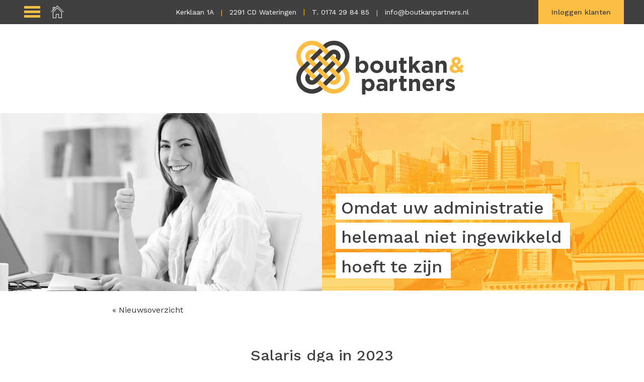

--- FILE ---
content_type: text/html; charset=UTF-8
request_url: https://boutkanenpartners.nl/salaris-dga-in-2023/
body_size: 24181
content:
<!DOCTYPE html>
<!--[if lt IE 7]>
<html lang="nl-NL" class="no-js lt-ie9 lt-ie8 lt-ie7"> <![endif]-->
<!--[if IE 7]>
<html lang="nl-NL" class="no-js lt-ie9 lt-ie8"> <![endif]-->
<!--[if IE 8]>
<html lang="nl-NL" class="no-js lt-ie9"> <![endif]-->
<!--[if gt IE 8]><!-->
<html lang="nl-NL" class="no-js some-ie"> <!--<![endif]-->
<head>
    <meta charset="UTF-8">
    <meta name="viewport" content="width=device-width, initial-scale=1.0, minimum-scale=1.0, user-scalable=no"/>
    <title>Salaris dga in 2023 - Boutkan &amp; Partners</title>
    <!--[if lt IE 9]>
    <script src="https://boutkanenpartners.nl/wp-content/themes/boutkanpartners/js/assets/vendor/html5.js"></script>
    <![endif]-->

    <meta name='robots' content='index, follow, max-image-preview:large, max-snippet:-1, max-video-preview:-1' />

	<!-- This site is optimized with the Yoast SEO plugin v26.5 - https://yoast.com/wordpress/plugins/seo/ -->
	<link rel="canonical" href="https://boutkanenpartners.nl/salaris-dga-in-2023/" />
	<meta property="og:locale" content="nl_NL" />
	<meta property="og:type" content="article" />
	<meta property="og:title" content="Salaris dga in 2023 - Boutkan &amp; Partners" />
	<meta property="og:description" content="Houders van een aanmerkelijk belang, zoals de dga en zijn partner, zijn wettelijk verplicht om voor hun werkzaamheden voor de bv ten minste een gebruikelijk loon te ontvangen. Het gebruikelijke loon is in 2023 het hoogste van de volgende" />
	<meta property="og:url" content="https://boutkanenpartners.nl/salaris-dga-in-2023/" />
	<meta property="og:site_name" content="Boutkan &amp; Partners" />
	<meta property="article:published_time" content="2023-11-09T04:00:00+00:00" />
	<meta property="og:image" content="https://boutkanenpartners.nl/wp-content/uploads/980eec8f-6087-41c2-9c3b-a1dbbf1337c7.jpg" />
	<meta property="og:image:width" content="800" />
	<meta property="og:image:height" content="533" />
	<meta property="og:image:type" content="image/jpeg" />
	<meta name="author" content="Beheerder" />
	<meta name="twitter:card" content="summary_large_image" />
	<meta name="twitter:label1" content="Geschreven door" />
	<meta name="twitter:data1" content="Beheerder" />
	<meta name="twitter:label2" content="Geschatte leestijd" />
	<meta name="twitter:data2" content="1 minuut" />
	<script type="application/ld+json" class="yoast-schema-graph">{"@context":"https://schema.org","@graph":[{"@type":"WebPage","@id":"https://boutkanenpartners.nl/salaris-dga-in-2023/","url":"https://boutkanenpartners.nl/salaris-dga-in-2023/","name":"Salaris dga in 2023 - Boutkan &amp; Partners","isPartOf":{"@id":"https://boutkanenpartners.nl/#website"},"primaryImageOfPage":{"@id":"https://boutkanenpartners.nl/salaris-dga-in-2023/#primaryimage"},"image":{"@id":"https://boutkanenpartners.nl/salaris-dga-in-2023/#primaryimage"},"thumbnailUrl":"https://boutkanenpartners.nl/wp-content/uploads/980eec8f-6087-41c2-9c3b-a1dbbf1337c7.jpg","datePublished":"2023-11-09T04:00:00+00:00","author":{"@id":"https://boutkanenpartners.nl/#/schema/person/f01bc700ed899e77fd7eb42081e219aa"},"breadcrumb":{"@id":"https://boutkanenpartners.nl/salaris-dga-in-2023/#breadcrumb"},"inLanguage":"nl-NL","potentialAction":[{"@type":"ReadAction","target":["https://boutkanenpartners.nl/salaris-dga-in-2023/"]}]},{"@type":"ImageObject","inLanguage":"nl-NL","@id":"https://boutkanenpartners.nl/salaris-dga-in-2023/#primaryimage","url":"https://boutkanenpartners.nl/wp-content/uploads/980eec8f-6087-41c2-9c3b-a1dbbf1337c7.jpg","contentUrl":"https://boutkanenpartners.nl/wp-content/uploads/980eec8f-6087-41c2-9c3b-a1dbbf1337c7.jpg","width":800,"height":533},{"@type":"BreadcrumbList","@id":"https://boutkanenpartners.nl/salaris-dga-in-2023/#breadcrumb","itemListElement":[{"@type":"ListItem","position":1,"name":"Home","item":"https://boutkanenpartners.nl/"},{"@type":"ListItem","position":2,"name":"Nieuws","item":"https://boutkanenpartners.nl/nieuws/"},{"@type":"ListItem","position":3,"name":"Salaris dga in 2023"}]},{"@type":"WebSite","@id":"https://boutkanenpartners.nl/#website","url":"https://boutkanenpartners.nl/","name":"Boutkan &amp; Partners","description":"Een zorgeloze boekhouding","potentialAction":[{"@type":"SearchAction","target":{"@type":"EntryPoint","urlTemplate":"https://boutkanenpartners.nl/?s={search_term_string}"},"query-input":{"@type":"PropertyValueSpecification","valueRequired":true,"valueName":"search_term_string"}}],"inLanguage":"nl-NL"},{"@type":"Person","@id":"https://boutkanenpartners.nl/#/schema/person/f01bc700ed899e77fd7eb42081e219aa","name":"Beheerder","url":"https://boutkanenpartners.nl/author/beheerder/"}]}</script>
	<!-- / Yoast SEO plugin. -->


<link rel="alternate" title="oEmbed (JSON)" type="application/json+oembed" href="https://boutkanenpartners.nl/wp-json/oembed/1.0/embed?url=https%3A%2F%2Fboutkanenpartners.nl%2Fsalaris-dga-in-2023%2F" />
<link rel="alternate" title="oEmbed (XML)" type="text/xml+oembed" href="https://boutkanenpartners.nl/wp-json/oembed/1.0/embed?url=https%3A%2F%2Fboutkanenpartners.nl%2Fsalaris-dga-in-2023%2F&#038;format=xml" />
<style id='wp-img-auto-sizes-contain-inline-css' type='text/css'>
img:is([sizes=auto i],[sizes^="auto," i]){contain-intrinsic-size:3000px 1500px}
/*# sourceURL=wp-img-auto-sizes-contain-inline-css */
</style>
<style id='wp-emoji-styles-inline-css' type='text/css'>

	img.wp-smiley, img.emoji {
		display: inline !important;
		border: none !important;
		box-shadow: none !important;
		height: 1em !important;
		width: 1em !important;
		margin: 0 0.07em !important;
		vertical-align: -0.1em !important;
		background: none !important;
		padding: 0 !important;
	}
/*# sourceURL=wp-emoji-styles-inline-css */
</style>
<style id='wp-block-library-inline-css' type='text/css'>
:root{--wp-block-synced-color:#7a00df;--wp-block-synced-color--rgb:122,0,223;--wp-bound-block-color:var(--wp-block-synced-color);--wp-editor-canvas-background:#ddd;--wp-admin-theme-color:#007cba;--wp-admin-theme-color--rgb:0,124,186;--wp-admin-theme-color-darker-10:#006ba1;--wp-admin-theme-color-darker-10--rgb:0,107,160.5;--wp-admin-theme-color-darker-20:#005a87;--wp-admin-theme-color-darker-20--rgb:0,90,135;--wp-admin-border-width-focus:2px}@media (min-resolution:192dpi){:root{--wp-admin-border-width-focus:1.5px}}.wp-element-button{cursor:pointer}:root .has-very-light-gray-background-color{background-color:#eee}:root .has-very-dark-gray-background-color{background-color:#313131}:root .has-very-light-gray-color{color:#eee}:root .has-very-dark-gray-color{color:#313131}:root .has-vivid-green-cyan-to-vivid-cyan-blue-gradient-background{background:linear-gradient(135deg,#00d084,#0693e3)}:root .has-purple-crush-gradient-background{background:linear-gradient(135deg,#34e2e4,#4721fb 50%,#ab1dfe)}:root .has-hazy-dawn-gradient-background{background:linear-gradient(135deg,#faaca8,#dad0ec)}:root .has-subdued-olive-gradient-background{background:linear-gradient(135deg,#fafae1,#67a671)}:root .has-atomic-cream-gradient-background{background:linear-gradient(135deg,#fdd79a,#004a59)}:root .has-nightshade-gradient-background{background:linear-gradient(135deg,#330968,#31cdcf)}:root .has-midnight-gradient-background{background:linear-gradient(135deg,#020381,#2874fc)}:root{--wp--preset--font-size--normal:16px;--wp--preset--font-size--huge:42px}.has-regular-font-size{font-size:1em}.has-larger-font-size{font-size:2.625em}.has-normal-font-size{font-size:var(--wp--preset--font-size--normal)}.has-huge-font-size{font-size:var(--wp--preset--font-size--huge)}.has-text-align-center{text-align:center}.has-text-align-left{text-align:left}.has-text-align-right{text-align:right}.has-fit-text{white-space:nowrap!important}#end-resizable-editor-section{display:none}.aligncenter{clear:both}.items-justified-left{justify-content:flex-start}.items-justified-center{justify-content:center}.items-justified-right{justify-content:flex-end}.items-justified-space-between{justify-content:space-between}.screen-reader-text{border:0;clip-path:inset(50%);height:1px;margin:-1px;overflow:hidden;padding:0;position:absolute;width:1px;word-wrap:normal!important}.screen-reader-text:focus{background-color:#ddd;clip-path:none;color:#444;display:block;font-size:1em;height:auto;left:5px;line-height:normal;padding:15px 23px 14px;text-decoration:none;top:5px;width:auto;z-index:100000}html :where(.has-border-color){border-style:solid}html :where([style*=border-top-color]){border-top-style:solid}html :where([style*=border-right-color]){border-right-style:solid}html :where([style*=border-bottom-color]){border-bottom-style:solid}html :where([style*=border-left-color]){border-left-style:solid}html :where([style*=border-width]){border-style:solid}html :where([style*=border-top-width]){border-top-style:solid}html :where([style*=border-right-width]){border-right-style:solid}html :where([style*=border-bottom-width]){border-bottom-style:solid}html :where([style*=border-left-width]){border-left-style:solid}html :where(img[class*=wp-image-]){height:auto;max-width:100%}:where(figure){margin:0 0 1em}html :where(.is-position-sticky){--wp-admin--admin-bar--position-offset:var(--wp-admin--admin-bar--height,0px)}@media screen and (max-width:600px){html :where(.is-position-sticky){--wp-admin--admin-bar--position-offset:0px}}

/*# sourceURL=wp-block-library-inline-css */
</style><style id='global-styles-inline-css' type='text/css'>
:root{--wp--preset--aspect-ratio--square: 1;--wp--preset--aspect-ratio--4-3: 4/3;--wp--preset--aspect-ratio--3-4: 3/4;--wp--preset--aspect-ratio--3-2: 3/2;--wp--preset--aspect-ratio--2-3: 2/3;--wp--preset--aspect-ratio--16-9: 16/9;--wp--preset--aspect-ratio--9-16: 9/16;--wp--preset--color--black: #000000;--wp--preset--color--cyan-bluish-gray: #abb8c3;--wp--preset--color--white: #ffffff;--wp--preset--color--pale-pink: #f78da7;--wp--preset--color--vivid-red: #cf2e2e;--wp--preset--color--luminous-vivid-orange: #ff6900;--wp--preset--color--luminous-vivid-amber: #fcb900;--wp--preset--color--light-green-cyan: #7bdcb5;--wp--preset--color--vivid-green-cyan: #00d084;--wp--preset--color--pale-cyan-blue: #8ed1fc;--wp--preset--color--vivid-cyan-blue: #0693e3;--wp--preset--color--vivid-purple: #9b51e0;--wp--preset--gradient--vivid-cyan-blue-to-vivid-purple: linear-gradient(135deg,rgb(6,147,227) 0%,rgb(155,81,224) 100%);--wp--preset--gradient--light-green-cyan-to-vivid-green-cyan: linear-gradient(135deg,rgb(122,220,180) 0%,rgb(0,208,130) 100%);--wp--preset--gradient--luminous-vivid-amber-to-luminous-vivid-orange: linear-gradient(135deg,rgb(252,185,0) 0%,rgb(255,105,0) 100%);--wp--preset--gradient--luminous-vivid-orange-to-vivid-red: linear-gradient(135deg,rgb(255,105,0) 0%,rgb(207,46,46) 100%);--wp--preset--gradient--very-light-gray-to-cyan-bluish-gray: linear-gradient(135deg,rgb(238,238,238) 0%,rgb(169,184,195) 100%);--wp--preset--gradient--cool-to-warm-spectrum: linear-gradient(135deg,rgb(74,234,220) 0%,rgb(151,120,209) 20%,rgb(207,42,186) 40%,rgb(238,44,130) 60%,rgb(251,105,98) 80%,rgb(254,248,76) 100%);--wp--preset--gradient--blush-light-purple: linear-gradient(135deg,rgb(255,206,236) 0%,rgb(152,150,240) 100%);--wp--preset--gradient--blush-bordeaux: linear-gradient(135deg,rgb(254,205,165) 0%,rgb(254,45,45) 50%,rgb(107,0,62) 100%);--wp--preset--gradient--luminous-dusk: linear-gradient(135deg,rgb(255,203,112) 0%,rgb(199,81,192) 50%,rgb(65,88,208) 100%);--wp--preset--gradient--pale-ocean: linear-gradient(135deg,rgb(255,245,203) 0%,rgb(182,227,212) 50%,rgb(51,167,181) 100%);--wp--preset--gradient--electric-grass: linear-gradient(135deg,rgb(202,248,128) 0%,rgb(113,206,126) 100%);--wp--preset--gradient--midnight: linear-gradient(135deg,rgb(2,3,129) 0%,rgb(40,116,252) 100%);--wp--preset--font-size--small: 13px;--wp--preset--font-size--medium: 20px;--wp--preset--font-size--large: 36px;--wp--preset--font-size--x-large: 42px;--wp--preset--spacing--20: 0.44rem;--wp--preset--spacing--30: 0.67rem;--wp--preset--spacing--40: 1rem;--wp--preset--spacing--50: 1.5rem;--wp--preset--spacing--60: 2.25rem;--wp--preset--spacing--70: 3.38rem;--wp--preset--spacing--80: 5.06rem;--wp--preset--shadow--natural: 6px 6px 9px rgba(0, 0, 0, 0.2);--wp--preset--shadow--deep: 12px 12px 50px rgba(0, 0, 0, 0.4);--wp--preset--shadow--sharp: 6px 6px 0px rgba(0, 0, 0, 0.2);--wp--preset--shadow--outlined: 6px 6px 0px -3px rgb(255, 255, 255), 6px 6px rgb(0, 0, 0);--wp--preset--shadow--crisp: 6px 6px 0px rgb(0, 0, 0);}:where(.is-layout-flex){gap: 0.5em;}:where(.is-layout-grid){gap: 0.5em;}body .is-layout-flex{display: flex;}.is-layout-flex{flex-wrap: wrap;align-items: center;}.is-layout-flex > :is(*, div){margin: 0;}body .is-layout-grid{display: grid;}.is-layout-grid > :is(*, div){margin: 0;}:where(.wp-block-columns.is-layout-flex){gap: 2em;}:where(.wp-block-columns.is-layout-grid){gap: 2em;}:where(.wp-block-post-template.is-layout-flex){gap: 1.25em;}:where(.wp-block-post-template.is-layout-grid){gap: 1.25em;}.has-black-color{color: var(--wp--preset--color--black) !important;}.has-cyan-bluish-gray-color{color: var(--wp--preset--color--cyan-bluish-gray) !important;}.has-white-color{color: var(--wp--preset--color--white) !important;}.has-pale-pink-color{color: var(--wp--preset--color--pale-pink) !important;}.has-vivid-red-color{color: var(--wp--preset--color--vivid-red) !important;}.has-luminous-vivid-orange-color{color: var(--wp--preset--color--luminous-vivid-orange) !important;}.has-luminous-vivid-amber-color{color: var(--wp--preset--color--luminous-vivid-amber) !important;}.has-light-green-cyan-color{color: var(--wp--preset--color--light-green-cyan) !important;}.has-vivid-green-cyan-color{color: var(--wp--preset--color--vivid-green-cyan) !important;}.has-pale-cyan-blue-color{color: var(--wp--preset--color--pale-cyan-blue) !important;}.has-vivid-cyan-blue-color{color: var(--wp--preset--color--vivid-cyan-blue) !important;}.has-vivid-purple-color{color: var(--wp--preset--color--vivid-purple) !important;}.has-black-background-color{background-color: var(--wp--preset--color--black) !important;}.has-cyan-bluish-gray-background-color{background-color: var(--wp--preset--color--cyan-bluish-gray) !important;}.has-white-background-color{background-color: var(--wp--preset--color--white) !important;}.has-pale-pink-background-color{background-color: var(--wp--preset--color--pale-pink) !important;}.has-vivid-red-background-color{background-color: var(--wp--preset--color--vivid-red) !important;}.has-luminous-vivid-orange-background-color{background-color: var(--wp--preset--color--luminous-vivid-orange) !important;}.has-luminous-vivid-amber-background-color{background-color: var(--wp--preset--color--luminous-vivid-amber) !important;}.has-light-green-cyan-background-color{background-color: var(--wp--preset--color--light-green-cyan) !important;}.has-vivid-green-cyan-background-color{background-color: var(--wp--preset--color--vivid-green-cyan) !important;}.has-pale-cyan-blue-background-color{background-color: var(--wp--preset--color--pale-cyan-blue) !important;}.has-vivid-cyan-blue-background-color{background-color: var(--wp--preset--color--vivid-cyan-blue) !important;}.has-vivid-purple-background-color{background-color: var(--wp--preset--color--vivid-purple) !important;}.has-black-border-color{border-color: var(--wp--preset--color--black) !important;}.has-cyan-bluish-gray-border-color{border-color: var(--wp--preset--color--cyan-bluish-gray) !important;}.has-white-border-color{border-color: var(--wp--preset--color--white) !important;}.has-pale-pink-border-color{border-color: var(--wp--preset--color--pale-pink) !important;}.has-vivid-red-border-color{border-color: var(--wp--preset--color--vivid-red) !important;}.has-luminous-vivid-orange-border-color{border-color: var(--wp--preset--color--luminous-vivid-orange) !important;}.has-luminous-vivid-amber-border-color{border-color: var(--wp--preset--color--luminous-vivid-amber) !important;}.has-light-green-cyan-border-color{border-color: var(--wp--preset--color--light-green-cyan) !important;}.has-vivid-green-cyan-border-color{border-color: var(--wp--preset--color--vivid-green-cyan) !important;}.has-pale-cyan-blue-border-color{border-color: var(--wp--preset--color--pale-cyan-blue) !important;}.has-vivid-cyan-blue-border-color{border-color: var(--wp--preset--color--vivid-cyan-blue) !important;}.has-vivid-purple-border-color{border-color: var(--wp--preset--color--vivid-purple) !important;}.has-vivid-cyan-blue-to-vivid-purple-gradient-background{background: var(--wp--preset--gradient--vivid-cyan-blue-to-vivid-purple) !important;}.has-light-green-cyan-to-vivid-green-cyan-gradient-background{background: var(--wp--preset--gradient--light-green-cyan-to-vivid-green-cyan) !important;}.has-luminous-vivid-amber-to-luminous-vivid-orange-gradient-background{background: var(--wp--preset--gradient--luminous-vivid-amber-to-luminous-vivid-orange) !important;}.has-luminous-vivid-orange-to-vivid-red-gradient-background{background: var(--wp--preset--gradient--luminous-vivid-orange-to-vivid-red) !important;}.has-very-light-gray-to-cyan-bluish-gray-gradient-background{background: var(--wp--preset--gradient--very-light-gray-to-cyan-bluish-gray) !important;}.has-cool-to-warm-spectrum-gradient-background{background: var(--wp--preset--gradient--cool-to-warm-spectrum) !important;}.has-blush-light-purple-gradient-background{background: var(--wp--preset--gradient--blush-light-purple) !important;}.has-blush-bordeaux-gradient-background{background: var(--wp--preset--gradient--blush-bordeaux) !important;}.has-luminous-dusk-gradient-background{background: var(--wp--preset--gradient--luminous-dusk) !important;}.has-pale-ocean-gradient-background{background: var(--wp--preset--gradient--pale-ocean) !important;}.has-electric-grass-gradient-background{background: var(--wp--preset--gradient--electric-grass) !important;}.has-midnight-gradient-background{background: var(--wp--preset--gradient--midnight) !important;}.has-small-font-size{font-size: var(--wp--preset--font-size--small) !important;}.has-medium-font-size{font-size: var(--wp--preset--font-size--medium) !important;}.has-large-font-size{font-size: var(--wp--preset--font-size--large) !important;}.has-x-large-font-size{font-size: var(--wp--preset--font-size--x-large) !important;}
/*# sourceURL=global-styles-inline-css */
</style>

<style id='classic-theme-styles-inline-css' type='text/css'>
/*! This file is auto-generated */
.wp-block-button__link{color:#fff;background-color:#32373c;border-radius:9999px;box-shadow:none;text-decoration:none;padding:calc(.667em + 2px) calc(1.333em + 2px);font-size:1.125em}.wp-block-file__button{background:#32373c;color:#fff;text-decoration:none}
/*# sourceURL=/wp-includes/css/classic-themes.min.css */
</style>
<link rel='stylesheet' id='work-sans-css' href='//fonts.googleapis.com/css?family=Work+Sans%3A400%2C500%2C700&#038;ver=6.9' type='text/css' media='all' />
<link rel='stylesheet' id='aos-css' href='//cdn.rawgit.com/michalsnik/aos/2.1.1/dist/aos.css?ver=6.9' type='text/css' media='all' />
<link rel='stylesheet' id='main-css' href='https://boutkanenpartners.nl/wp-content/themes/boutkanpartners/assets/css/main.min.css?ver=6.9' type='text/css' media='all' />
<script type="text/javascript" src="https://boutkanenpartners.nl/wp-includes/js/jquery/jquery.min.js?ver=3.7.1" id="jquery-core-js"></script>
<script type="text/javascript" src="https://boutkanenpartners.nl/wp-includes/js/jquery/jquery-migrate.min.js?ver=3.4.1" id="jquery-migrate-js"></script>
<link rel="https://api.w.org/" href="https://boutkanenpartners.nl/wp-json/" /><link rel="alternate" title="JSON" type="application/json" href="https://boutkanenpartners.nl/wp-json/wp/v2/posts/6033" /><link rel="EditURI" type="application/rsd+xml" title="RSD" href="https://boutkanenpartners.nl/xmlrpc.php?rsd" />
<meta name="generator" content="WordPress 6.9" />
<link rel='shortlink' href='https://boutkanenpartners.nl/?p=6033' />
<script type="text/javascript">
(function(url){
	if(/(?:Chrome\/26\.0\.1410\.63 Safari\/537\.31|WordfenceTestMonBot)/.test(navigator.userAgent)){ return; }
	var addEvent = function(evt, handler) {
		if (window.addEventListener) {
			document.addEventListener(evt, handler, false);
		} else if (window.attachEvent) {
			document.attachEvent('on' + evt, handler);
		}
	};
	var removeEvent = function(evt, handler) {
		if (window.removeEventListener) {
			document.removeEventListener(evt, handler, false);
		} else if (window.detachEvent) {
			document.detachEvent('on' + evt, handler);
		}
	};
	var evts = 'contextmenu dblclick drag dragend dragenter dragleave dragover dragstart drop keydown keypress keyup mousedown mousemove mouseout mouseover mouseup mousewheel scroll'.split(' ');
	var logHuman = function() {
		if (window.wfLogHumanRan) { return; }
		window.wfLogHumanRan = true;
		var wfscr = document.createElement('script');
		wfscr.type = 'text/javascript';
		wfscr.async = true;
		wfscr.src = url + '&r=' + Math.random();
		(document.getElementsByTagName('head')[0]||document.getElementsByTagName('body')[0]).appendChild(wfscr);
		for (var i = 0; i < evts.length; i++) {
			removeEvent(evts[i], logHuman);
		}
	};
	for (var i = 0; i < evts.length; i++) {
		addEvent(evts[i], logHuman);
	}
})('//boutkanenpartners.nl/?wordfence_lh=1&hid=D9D04F06CD8F55F07C7EBC764973EA7E');
</script><link rel="icon" href="https://boutkanenpartners.nl/wp-content/uploads/cropped-logo-32x32.png" sizes="32x32" />
<link rel="icon" href="https://boutkanenpartners.nl/wp-content/uploads/cropped-logo-192x192.png" sizes="192x192" />
<link rel="apple-touch-icon" href="https://boutkanenpartners.nl/wp-content/uploads/cropped-logo-180x180.png" />
<meta name="msapplication-TileImage" content="https://boutkanenpartners.nl/wp-content/uploads/cropped-logo-270x270.png" />
</head>
<body class="wp-singular post-template-default single single-post postid-6033 single-format-standard wp-theme-boutkanpartners">
  <!-- Global Site Tag (gtag.js) - Google Analytics -->
  <script async src="https://www.googletagmanager.com/gtag/js?id=UA-106860777-1"></script>
  <script>
    window.dataLayer = window.dataLayer || [];
    function gtag(){dataLayer.push(arguments)};
    gtag('js', new Date());

    gtag('config', 'UA-106860777-1');
  </script>

  <header class="fixed-header">
  <nav class="nav-wrapper" id="menu">
    <div class="content-wrapper">
      <div class="sidebar-menu">
        <div class="controls">
          <a href="#" class="hamburger"><span class="bar"></span><span class="bar middle"></span><span class="bar"></span></a>
          <a href="https://boutkanenpartners.nl"><i class="icon-home"></i></a>
        </div>
      </div>
      <div class="sidebar-menu-holder">
        <a href="#" class="sidebar-menu-close"><span class="bar"></span><span class="bar"></span></a>
        <div class="menu-hamburger-menu-container"><ul id="menu-hamburger-menu" class="menu"><li id="menu-item-204" class="menu-item menu-item-type-post_type menu-item-object-page menu-item-home menu-item-204"><a href="https://boutkanenpartners.nl/">Home</a></li>
<li id="menu-item-210" class="menu-item menu-item-type-post_type menu-item-object-page menu-item-210"><a href="https://boutkanenpartners.nl/financieel-advies/">Financieel advies</a></li>
<li id="menu-item-209" class="menu-item menu-item-type-post_type menu-item-object-page menu-item-209"><a href="https://boutkanenpartners.nl/belastingadvies/">Belastingadvies</a></li>
<li id="menu-item-211" class="menu-item menu-item-type-post_type menu-item-object-page menu-item-211"><a href="https://boutkanenpartners.nl/salarisadministratie/">Salarisadministratie</a></li>
<li id="menu-item-208" class="menu-item menu-item-type-post_type menu-item-object-page menu-item-208"><a href="https://boutkanenpartners.nl/online-administratie/">Online administratie</a></li>
<li id="menu-item-879" class="menu-item menu-item-type-post_type menu-item-object-page menu-item-879"><a href="https://boutkanenpartners.nl/werken-boutkan-partners/">Werken bij Boutkan &#038; Partners</a></li>
<li id="menu-item-285" class="menu-item menu-item-type-post_type menu-item-object-page current_page_parent menu-item-285"><a href="https://boutkanenpartners.nl/nieuws/">Nieuws</a></li>
</ul></div>      </div>
      <div class="pure-g">
        <div class="pure-u-1 custom-toggle-wrapper">
          <div class="custom-main-menu pure-menu pure-menu-horizontal custom-can-transform">
            <ul class="pure-menu-list">
              <li class="pure-menu-item"><a href="#" class="pure-menu-link toggle-button mobile-label">Adres en inloggen <span class="hide-xs">klanten</span></a></li>
            </ul>
            <a href="#" class="custom-toggle toggle-button"><s class="bar"></s><s class="bar"></s></a>
          </div>
        </div>
        <div class="pure-u-1">
          <div class="custom-main-menu pure-menu pure-menu-horizontal custom-can-transform">
            <ul class="pure-menu-list"><!--
            --><li class="pure-menu-item"><a href="https://goo.gl/maps/gh4mhkcxeUVR9mWR7" target="_blank" class="pure-menu-link">Kerklaan 1A</a></li><!--
            --><li class="pure-menu-item"><a href="https://goo.gl/maps/gh4mhkcxeUVR9mWR7" target="_blank" class="pure-menu-link">2291 CD Wateringen</a></li><!--
            --><li class="pure-menu-item"><a href="tel:0174 29 84 85" class="pure-menu-heading pure-menu-link">T. 0174 29 84 85</a></li><!--
            --><li class="pure-menu-item"><a href="mailto:info@boutkanpartners.nl" class="pure-menu-link">info@boutkanpartners.nl</a></li>
            </ul>
            <div class="login-submenu-wrapper">
            <span class="button--login pure-button pure-menu-link pure-menu-link--button">Inloggen klanten</span>
            <ul class="login-submenu">
              <li><a data-ga-event="click" data-ga-category="login" data-ga-label="Vitac" href="https://vitacon.nmbrs.nl" target="_blank">Vitac Online</a></li>
            </ul>
            </div>
          </div>
        </div>
      </div>
    </div>
  </nav>

  <div class="section section--logo">
    <div class="content-wrapper">
      <div class="pure-g">
        <div class="pure-u-1"><a href="https://boutkanenpartners.nl/"><?xml version="1.0" encoding="utf-8"?>
<!-- Generator: Adobe Illustrator 17.0.0, SVG Export Plug-In . SVG Version: 6.00 Build 0)  -->
<!DOCTYPE svg PUBLIC "-//W3C//DTD SVG 1.1//EN" "http://www.w3.org/Graphics/SVG/1.1/DTD/svg11.dtd">
<svg version="1.1" class="logo--text" xmlns="http://www.w3.org/2000/svg" xmlns:xlink="http://www.w3.org/1999/xlink" x="0px" y="0px"
	 width="520.488px" height="167.855px" viewBox="0 0 520.488 167.855" enable-background="new 0 0 520.488 167.855"
	 xml:space="preserve">
<g class="logo--primary">
	<path fill="#FFC600" d="M102.156,92.408l19.573,19.567v0.004c2.691,2.693,2.687,7.058,0,9.746c-2.696,2.698-7.059,2.698-9.75,0.001
		l-3.555,3.556l-6.227,6.228c8.08,8.082,21.229,8.082,29.312,0c8.087-8.081,8.087-21.234,0.003-29.313l-0.002-0.003l-0.001,0.001
		l-9.779-9.779l0.002-0.002l-9.794-9.795L102.156,92.408z"/>
	<polygon fill="#FFC600" points="72.874,82.628 63.087,92.405 72.834,102.165 72.84,102.159 82.622,111.94 82.609,111.954
		92.392,121.75 102.176,111.964 	"/>
	<polygon fill="#FFC600" points="82.622,72.878 92.372,82.619 102.156,72.84 82.622,53.305 82.622,53.268 72.85,43.498
		63.07,53.281 82.622,72.836 	"/>
	<path fill="#FFC600" d="M43.514,53.268v-0.005c-2.69-2.688-2.69-7.05,0-9.745c2.69-2.695,7.059-2.696,9.751-0.001l9.783-9.782
		h-0.003c-8.08-8.082-21.232-8.082-29.31,0c-8.088,8.085-8.088,21.232-0.006,29.311l0.005,0.006l0.001-0.001l9.778,9.78h-0.001
		l9.795,9.798l9.779-9.792L43.514,53.268z"/>
	<polygon fill="#FFC600" points="45.104,94.004 43.514,92.414 43.514,92.414 33.724,82.628 33.721,82.625 23.942,92.405
		53.266,121.73 63.053,111.945 	"/>
	<path fill="#FFC600" d="M23.942,72.836c-13.503-13.499-13.503-35.394,0-48.898c13.503-13.496,35.392-13.496,48.894,0l0.004,0.006
		l9.783,9.779l9.787,9.795l9.788-9.789L82.622,14.156c-18.877-18.875-49.589-18.875-68.464,0C-4.716,33.035-4.72,63.74,14.15,82.621
		L23.942,72.836L23.942,72.836z"/>
	<path fill="#FFC600" d="M151.088,82.621l-9.788,9.785l0.003,0.002c13.504,13.504,13.504,35.396,0,48.898
		c-13.504,13.497-35.394,13.497-48.894,0l-0.006-0.004l-9.781-9.782l-9.787-9.795l-9.783,9.793l19.569,19.57v-0.005v-0.015v0.015
		v0.005c18.875,18.876,49.586,18.876,68.459,0C169.958,132.207,169.959,101.5,151.088,82.621z"/>
	<polygon fill="#FFC600" points="128.251,59.787 111.978,43.515 102.197,53.301 131.52,82.619 131.523,82.621 141.303,72.84
		131.512,63.049 131.512,63.05 	"/>
</g>
<g class="logo--dark">
	<polygon fill="#1A1A1A" points="82.622,92.367 92.409,102.152 102.156,92.408 111.937,82.619 121.729,72.832 111.944,63.05
		102.156,72.84 92.372,82.619 	"/>
	<polygon fill="#1A1A1A" points="111.978,121.726 111.979,121.727 121.729,111.976 111.944,102.195 102.176,111.964
		102.197,111.985 92.41,121.769 92.392,121.75 82.622,131.52 92.403,141.303 108.424,125.282 	"/>
	<path fill="#1A1A1A" d="M82.622,53.305l9.781,9.779l9.794-9.783l9.781-9.786c2.692-2.692,7.055-2.692,9.751,0
		c2.687,2.692,2.687,7.058,0,9.748l6.522,6.525l3.261,3.262c8.083-8.082,8.083-21.232-0.004-29.317
		c-8.082-8.079-21.232-8.079-29.312-0.003l-9.787,9.789L82.622,53.305z"/>
	<polygon fill="#1A1A1A" points="72.836,63.092 63.087,72.836 53.308,82.628 43.514,92.414 45.104,94.004 53.303,102.195
		63.087,92.405 72.874,82.628 82.622,72.878 	"/>
	<polygon fill="#1A1A1A" points="63.053,33.734 53.266,43.518 53.265,43.517 43.514,53.268 53.303,63.05 63.07,53.281
		63.046,53.258 72.828,43.477 72.85,43.498 82.622,33.723 72.84,23.943 63.048,33.734 	"/>
	<path fill="#1A1A1A" d="M63.053,111.945l-9.787,9.785c-2.692,2.693-7.056,2.693-9.752,0c-2.69-2.693-2.69-7.058,0-9.745
		l-9.784-9.79c-8.082,8.081-8.082,21.235,0.006,29.316c8.078,8.083,21.229,8.083,29.31,0.007l9.783-9.793l9.781-9.771l-9.775-9.789
		L63.053,111.945z"/>
	<path fill="#1A1A1A" d="M72.836,141.306c-13.503,13.498-35.392,13.504-48.894,0c-13.497-13.501-13.503-35.394,0-48.9l9.779-9.78
		l9.792-9.795l-9.778-9.779l-9.793,9.785l-9.791,9.785l-0.142,0.143l0.01,0.013c-18.724,18.881-18.684,49.482,0.14,68.313
		c18.875,18.872,49.587,18.876,68.464,0L72.836,141.306z"/>
	<path fill="#1A1A1A" d="M151.081,14.156c-18.873-18.871-49.584-18.879-68.459,0l9.787,9.783c13.5-13.498,35.39-13.5,48.894,0
		c13.495,13.503,13.504,35.397,0,48.9l-9.78,9.781l-9.792,9.793l9.779,9.78l9.791-9.788l9.788-9.785l0.181-0.181l-0.009-0.011
		C169.951,63.543,169.899,32.972,151.081,14.156z"/>
</g>
<path class="b" fill="#3C3C3B" d="M206.8,100.786c-2.833,0-5.164-0.556-7.001-1.672c-1.836-1.114-3.375-2.413-4.629-3.898v4.874
	h-10.588V49.244h10.588V68.12c1.297-1.766,2.865-3.216,4.697-4.355c1.838-1.138,4.147-1.706,6.933-1.706
	c2.181,0,4.295,0.417,6.339,1.257c2.042,0.834,3.854,2.075,5.431,3.725c1.583,1.648,2.847,3.668,3.8,6.059
	c0.953,2.392,1.427,5.145,1.427,8.254v0.139c0,3.113-0.474,5.863-1.427,8.256c-0.953,2.393-2.207,4.412-3.762,6.059
	c-1.558,1.648-3.358,2.889-5.399,3.727C211.168,100.369,209.029,100.786,206.8,100.786z M204.082,91.801
	c1.254,0,2.427-0.242,3.521-0.729c1.09-0.488,2.054-1.187,2.888-2.092c0.835-0.905,1.499-1.984,1.985-3.237
	c0.49-1.252,0.731-2.667,0.731-4.25v-0.139c0-1.529-0.241-2.937-0.731-4.215c-0.486-1.275-1.15-2.367-1.985-3.272
	c-0.834-0.905-1.798-1.604-2.888-2.088c-1.095-0.488-2.268-0.735-3.521-0.735c-1.254,0-2.422,0.247-3.518,0.735
	c-1.09,0.484-2.042,1.183-2.855,2.088c-0.812,0.905-1.46,1.997-1.948,3.272c-0.488,1.278-0.732,2.686-0.732,4.215v0.139
	c0,1.535,0.244,2.937,0.732,4.215c0.488,1.279,1.136,2.367,1.948,3.272c0.812,0.905,1.765,1.604,2.855,2.092
	C201.66,91.559,202.828,91.801,204.082,91.801z"/>
<path class="o" fill="#3C3C3B" d="M249.911,100.926c-2.874,0-5.545-0.499-8.007-1.493c-2.461-1.001-4.588-2.37-6.374-4.112
	c-1.786-1.744-3.19-3.786-4.212-6.133c-1.024-2.342-1.535-4.859-1.535-7.554v-0.142c0-2.69,0.511-5.21,1.535-7.557
	c1.021-2.344,2.439-4.399,4.248-6.166c1.807-1.762,3.945-3.156,6.405-4.176c2.46-1.02,5.159-1.534,8.085-1.534
	c2.877,0,5.547,0.499,8.01,1.499c2.457,0.998,4.584,2.367,6.368,4.111c1.787,1.738,3.195,3.781,4.216,6.125
	c1.02,2.35,1.533,4.869,1.533,7.559v0.139c0,2.697-0.514,5.217-1.533,7.559c-1.021,2.348-2.438,4.4-4.247,6.165
	c-1.812,1.763-3.951,3.159-6.411,4.177C255.529,100.416,252.84,100.926,249.911,100.926z M250.057,91.801
	c1.527,0,2.889-0.267,4.07-0.801c1.184-0.532,2.195-1.264,3.033-2.192c0.832-0.928,1.472-2.01,1.914-3.238
	c0.44-1.231,0.662-2.542,0.662-3.936v-0.142c0-1.393-0.235-2.7-0.698-3.936c-0.466-1.228-1.137-2.321-2.018-3.274
	c-0.889-0.947-1.931-1.704-3.138-2.265c-1.208-0.556-2.529-0.832-3.972-0.832c-1.531,0-2.886,0.266-4.073,0.801
	c-1.182,0.533-2.193,1.264-3.028,2.192c-0.838,0.928-1.478,2.009-1.914,3.238c-0.443,1.231-0.665,2.544-0.665,3.937v0.139
	c0,1.396,0.232,2.707,0.696,3.937c0.463,1.233,1.139,2.325,2.022,3.273c0.881,0.952,1.917,1.704,3.099,2.265
	C247.23,91.524,248.568,91.801,250.057,91.801z"/>
<path class="u" fill="#3C3C3B" d="M290.244,100.786c-4.04,0-7.161-1.229-9.371-3.691c-2.201-2.458-3.304-5.849-3.304-10.171V62.756
	h10.587v20.777c0,2.5,0.554,4.391,1.673,5.662c1.113,1.272,2.689,1.912,4.735,1.912c2.042,0,3.655-0.64,4.84-1.912
	c1.185-1.271,1.775-3.162,1.775-5.662V62.756h10.59v37.334h-10.59v-5.334c-0.603,0.793-1.267,1.554-1.985,2.277
	c-0.722,0.726-1.52,1.367-2.403,1.932c-0.881,0.562-1.857,1.003-2.923,1.331C292.8,100.624,291.59,100.786,290.244,100.786z"/>
<path class="t" fill="#3C3C3B" d="M333.849,100.721c-1.628,0-3.101-0.176-4.429-0.523c-1.32-0.35-2.46-0.964-3.408-1.849
	c-0.954-0.885-1.696-2.031-2.23-3.452c-0.537-1.411-0.805-3.211-0.805-5.397V71.812h-4.453v-9.057h4.453v-9.543h10.593v9.543h8.774
	v9.057h-8.774v16.004c0,2.427,1.134,3.637,3.406,3.637c1.863,0,3.602-0.463,5.231-1.393v8.5c-1.119,0.648-2.352,1.173-3.695,1.563
	C337.169,100.52,335.612,100.721,333.849,100.721z"/>
<path class="k" fill="#3C3C3B" d="M350.142,49.244h10.59v27.095l12.399-13.583h12.674l-14.211,14.699l14.699,22.635h-12.12
	l-9.749-15.255l-3.692,3.899v11.355h-10.59V49.244z"/>
<path class="a" fill="#3C3C3B" d="M401.968,100.786c-1.765,0-3.426-0.241-4.985-0.731c-1.554-0.486-2.912-1.216-4.07-2.193
	c-1.162-0.975-2.077-2.168-2.753-3.583c-0.673-1.417-1.009-3.058-1.009-4.914v-0.142c0-2.04,0.373-3.803,1.111-5.293
	c0.744-1.484,1.778-2.717,3.099-3.691c1.329-0.975,2.906-1.705,4.741-2.193c1.835-0.488,3.866-0.729,6.093-0.729
	c1.906,0,3.564,0.139,4.982,0.416c1.417,0.277,2.795,0.652,4.145,1.117v-0.631c0-2.229-0.674-3.921-2.02-5.084
	c-1.35-1.158-3.341-1.74-5.994-1.74c-2.042,0-3.84,0.174-5.396,0.521c-1.56,0.347-3.193,0.848-4.909,1.496l-2.649-8.078
	c2.045-0.881,4.184-1.602,6.408-2.158c2.232-0.561,4.923-0.84,8.081-0.84c2.929,0,5.423,0.364,7.484,1.084
	c2.068,0.721,3.775,1.753,5.125,3.1c1.389,1.391,2.411,3.098,3.064,5.115c0.65,2.024,0.975,4.288,0.975,6.792v21.663h-10.237v-4.039
	c-1.304,1.439-2.857,2.59-4.667,3.447C406.774,100.355,404.567,100.786,401.968,100.786z M405.172,93.475
	c2.505,0,4.518-0.603,6.024-1.812c1.509-1.207,2.264-2.785,2.264-4.738v-1.879c-0.929-0.418-1.963-0.754-3.099-1.01
	c-1.137-0.254-2.36-0.383-3.659-0.383c-2.275,0-4.067,0.441-5.365,1.326c-1.298,0.883-1.946,2.156-1.946,3.829v0.14
	c0,1.44,0.531,2.553,1.603,3.342C402.059,93.08,403.453,93.475,405.172,93.475z"/>
<path class="n" fill="#3C3C3B" d="M432.617,62.756h10.586v5.338c0.603-0.796,1.265-1.555,1.985-2.28c0.719-0.725,1.518-1.368,2.4-1.929
	c0.887-0.561,1.86-1.006,2.926-1.335c1.068-0.323,2.275-0.49,3.625-0.49c4.042,0,7.158,1.229,9.368,3.691
	c2.204,2.463,3.309,5.852,3.309,10.172v24.167h-10.592V79.314c0-2.502-0.555-4.389-1.671-5.658
	c-1.113-1.278-2.689-1.914-4.731-1.914c-2.046,0-3.659,0.636-4.847,1.914c-1.179,1.27-1.772,3.156-1.772,5.658v20.775h-10.586
	V62.756z"/>
<path class="ampersand--primary" fill="#FFC600" d="M506.973,95.354c-1.993,1.625-4.166,2.939-6.513,3.938
	c-2.347,0.996-4.932,1.495-7.764,1.495c-2.326,0-4.481-0.323-6.479-0.972c-1.997-0.653-3.728-1.591-5.19-2.82
	c-1.463-1.234-2.61-2.707-3.448-4.426c-0.832-1.717-1.253-3.667-1.253-5.852v-0.138c0-3.112,0.815-5.771,2.44-7.975
	c1.625-2.208,3.969-4.009,7.033-5.398c-1.204-1.671-2.079-3.298-2.61-4.879c-0.537-1.576-0.801-3.201-0.801-4.872v-0.139
	c0-1.673,0.32-3.279,0.974-4.809c0.651-1.534,1.603-2.893,2.855-4.074c1.255-1.186,2.798-2.135,4.633-2.857
	c1.832-0.72,3.936-1.078,6.303-1.078c2.091,0,3.972,0.31,5.645,0.938c1.664,0.629,3.11,1.5,4.317,2.615
	c1.207,1.112,2.133,2.416,2.786,3.9c0.647,1.488,0.975,3.089,0.975,4.805v0.141c0,1.625-0.247,3.1-0.732,4.422
	c-0.483,1.322-1.185,2.496-2.091,3.518c-0.903,1.026-1.98,1.928-3.235,2.715c-1.253,0.791-2.648,1.488-4.182,2.092l6.479,6.479
	c0.789-1.255,1.579-2.591,2.366-4.008c0.79-1.415,1.582-2.866,2.372-4.352l7.865,4.32c-0.926,1.719-1.923,3.458-2.991,5.223
	c-1.071,1.765-2.207,3.461-3.414,5.086l7.175,7.176l-7.871,5.498L506.973,95.354z M493.947,92.012c1.207,0,2.409-0.243,3.591-0.733
	c1.188-0.488,2.332-1.171,3.445-2.057l-9.328-9.471c-1.628,0.836-2.789,1.812-3.485,2.924c-0.696,1.115-1.048,2.275-1.048,3.483
	v0.141c0,1.717,0.639,3.103,1.914,4.145C490.32,91.488,491.952,92.012,493.947,92.012z M495.063,70
	c2.14-0.789,3.753-1.682,4.844-2.682c1.088-0.998,1.639-2.265,1.639-3.796v-0.141c0-1.394-0.434-2.495-1.293-3.306
	c-0.858-0.812-1.957-1.223-3.306-1.223c-1.44,0-2.594,0.455-3.448,1.361c-0.864,0.904-1.29,2.101-1.29,3.59v0.139
	c0,1.067,0.219,2.053,0.665,2.959C493.314,67.809,494.043,68.842,495.063,70z"/>
<path class="p" fill="#3C3C3B" d="M203.877,119.374h10.585v5.366c1.3-1.766,2.868-3.216,4.702-4.356
	c1.837-1.136,4.143-1.705,6.933-1.705c2.181,0,4.292,0.42,6.336,1.254c2.041,0.834,3.855,2.081,5.432,3.729
	c1.583,1.649,2.847,3.667,3.798,6.057c0.951,2.392,1.426,5.147,1.426,8.258v0.136c0,3.113-0.475,5.86-1.426,8.252
	c-0.951,2.395-2.207,4.414-3.761,6.064c-1.56,1.647-3.355,2.889-5.401,3.725c-2.041,0.838-4.176,1.255-6.403,1.255
	c-2.837,0-5.171-0.557-7.005-1.673c-1.834-1.116-3.377-2.417-4.63-3.9v16.02h-10.585V119.374z M223.379,148.418
	c1.251,0,2.424-0.244,3.515-0.726c1.093-0.486,2.056-1.185,2.89-2.094c0.842-0.903,1.5-1.982,1.988-3.235
	c0.489-1.256,0.729-2.67,0.729-4.25v-0.136c0-1.537-0.239-2.938-0.729-4.216c-0.488-1.278-1.146-2.369-1.988-3.272
	c-0.834-0.908-1.797-1.607-2.89-2.09c-1.091-0.489-2.264-0.733-3.515-0.733c-1.256,0-2.428,0.244-3.52,0.733
	c-1.092,0.482-2.044,1.182-2.855,2.09c-0.813,0.903-1.459,1.994-1.948,3.272c-0.489,1.278-0.735,2.679-0.735,4.216v0.136
	c0,1.531,0.246,2.938,0.735,4.213c0.489,1.281,1.135,2.369,1.948,3.272c0.812,0.909,1.764,1.607,2.855,2.094
	C220.951,148.174,222.123,148.418,223.379,148.418z"/>
<path class="a2" fill="#3C3C3B" d="M261.475,157.408c-1.761,0-3.423-0.244-4.977-0.735c-1.56-0.483-2.92-1.216-4.076-2.193
	c-1.164-0.971-2.082-2.17-2.752-3.584c-0.67-1.418-1.006-3.054-1.006-4.912v-0.139c0-2.042,0.369-3.807,1.111-5.292
	c0.744-1.485,1.775-2.719,3.098-3.695c1.327-0.975,2.903-1.705,4.738-2.193c1.833-0.488,3.863-0.73,6.097-0.73
	c1.902,0,3.559,0.139,4.979,0.417c1.418,0.275,2.796,0.653,4.142,1.116v-0.627c0-2.23-0.67-3.923-2.02-5.085
	c-1.346-1.162-3.34-1.741-5.99-1.741c-2.045,0-3.841,0.173-5.398,0.522c-1.554,0.344-3.192,0.85-4.913,1.494l-2.645-8.08
	c2.041-0.88,4.181-1.6,6.41-2.155c2.232-0.561,4.92-0.839,8.079-0.839c2.925,0,5.419,0.359,7.487,1.082
	c2.064,0.72,3.772,1.753,5.118,3.098c1.396,1.393,2.418,3.101,3.065,5.119c0.653,2.02,0.977,4.286,0.977,6.792v21.665h-10.237
	v-4.043c-1.304,1.44-2.854,2.588-4.669,3.449C266.284,156.977,264.077,157.408,261.475,157.408z M264.685,150.091
	c2.506,0,4.514-0.599,6.022-1.81c1.505-1.207,2.264-2.783,2.264-4.734v-1.881c-0.929-0.42-1.963-0.758-3.102-1.011
	c-1.14-0.253-2.355-0.381-3.656-0.381c-2.275,0-4.064,0.44-5.366,1.32c-1.298,0.884-1.948,2.159-1.948,3.832v0.137
	c0,1.442,0.534,2.554,1.607,3.346C261.569,149.696,262.963,150.091,264.685,150.091z"/>
<path class="r" fill="#3C3C3B" d="M290.139,119.374h10.587v7.523c1.07-2.554,2.53-4.596,4.389-6.131
	c1.857-1.531,4.362-2.225,7.524-2.088v11.077h-0.562c-3.525,0-6.304,1.068-8.323,3.201c-2.02,2.139-3.027,5.457-3.027,9.959v13.797
	h-10.587V119.374z"/>
<path class="t2" fill="#3C3C3B" d="M333.849,157.337c-1.628,0-3.101-0.173-4.429-0.522c-1.32-0.347-2.46-0.963-3.408-1.846
	c-0.954-0.881-1.696-2.031-2.23-3.449c-0.537-1.411-0.805-3.215-0.805-5.396v-17.69h-4.453v-9.059h4.453v-9.539h10.593v9.539h8.774
	v9.059h-8.774v16.006c0,2.423,1.134,3.633,3.406,3.633c1.863,0,3.602-0.46,5.231-1.389v8.496c-1.119,0.653-2.352,1.173-3.695,1.565
	C337.169,157.139,335.612,157.337,333.849,157.337z"/>
<path class="n2" fill="#3C3C3B" d="M350.148,119.374h10.587v5.339c0.602-0.795,1.264-1.552,1.982-2.28
	c0.722-0.724,1.52-1.368,2.409-1.929c0.878-0.562,1.852-1.005,2.92-1.334c1.068-0.325,2.275-0.491,3.622-0.491
	c4.042,0,7.163,1.232,9.367,3.694c2.207,2.458,3.312,5.849,3.312,10.169v24.171h-10.59v-20.779c0-2.499-0.554-4.389-1.67-5.658
	c-1.113-1.278-2.695-1.914-4.735-1.914c-2.045,0-3.658,0.636-4.843,1.914c-1.185,1.27-1.775,3.159-1.775,5.658v20.779h-10.587
	V119.374z"/>
<path class="e" fill="#3C3C3B" d="M411.231,157.545c-2.784,0-5.374-0.463-7.769-1.392c-2.39-0.927-4.454-2.253-6.195-3.969
	c-1.741-1.722-3.1-3.749-4.076-6.096c-0.975-2.344-1.463-4.957-1.463-7.837v-0.14c0-2.645,0.454-5.155,1.357-7.521
	c0.909-2.369,2.17-4.434,3.798-6.2c1.622-1.763,3.564-3.158,5.817-4.18c2.253-1.02,4.744-1.532,7.487-1.532
	c3.11,0,5.801,0.557,8.079,1.673c2.275,1.116,4.167,2.613,5.675,4.494c1.509,1.88,2.625,4.035,3.344,6.475
	c0.716,2.439,1.085,4.98,1.085,7.627c0,0.417-0.015,0.86-0.04,1.326c-0.025,0.463-0.057,0.951-0.104,1.463h-25.978
	c0.506,2.414,1.565,4.235,3.165,5.468c1.607,1.23,3.591,1.844,5.956,1.844c1.768,0,3.347-0.301,4.738-0.906
	c1.395-0.603,2.832-1.576,4.32-2.923l6.057,5.363c-1.768,2.181-3.9,3.889-6.406,5.118
	C417.573,156.932,414.622,157.545,411.231,157.545z M418.059,135.119c-0.326-2.369-1.164-4.287-2.511-5.747
	c-1.347-1.463-3.13-2.196-5.36-2.196c-2.227,0-4.03,0.72-5.399,2.162c-1.369,1.438-2.264,3.366-2.682,5.781H418.059z"/>
<path class="r2" fill="#3C3C3B" d="M435.716,119.374H446.3v7.523c1.07-2.554,2.53-4.596,4.386-6.131
	c1.86-1.531,4.368-2.225,7.527-2.088v11.077h-0.557c-3.528,0-6.304,1.068-8.323,3.201c-2.022,2.139-3.033,5.457-3.033,9.959v13.797
	h-10.584V119.374z"/>
<path class="s" fill="#3C3C3B" d="M478.448,157.408c-2.65,0-5.354-0.454-8.118-1.36c-2.761-0.903-5.394-2.332-7.905-4.283l4.528-6.963
	c2.042,1.483,4.073,2.597,6.093,3.341c2.02,0.744,3.911,1.116,5.681,1.116c1.534,0,2.659-0.253,3.375-0.767
	c0.719-0.515,1.082-1.184,1.082-2.022v-0.137c0-0.557-0.21-1.042-0.628-1.46c-0.42-0.423-0.988-0.778-1.71-1.082
	c-0.719-0.304-1.542-0.591-2.468-0.875c-0.935-0.278-1.906-0.576-2.926-0.903c-1.302-0.369-2.613-0.823-3.935-1.357
	c-1.329-0.531-2.522-1.23-3.588-2.091c-1.07-0.858-1.942-1.915-2.613-3.17c-0.673-1.25-1.011-2.784-1.011-4.594v-0.142
	c0-1.903,0.36-3.587,1.079-5.047c0.719-1.467,1.696-2.707,2.929-3.729c1.228-1.021,2.667-1.788,4.314-2.299
	c1.647-0.508,3.426-0.766,5.329-0.766c2.369,0,4.772,0.381,7.212,1.147c2.438,0.769,4.676,1.825,6.718,3.17l-4.039,7.315
	c-1.855-1.065-3.667-1.915-5.431-2.543c-1.765-0.628-3.321-0.942-4.667-0.942c-1.301,0-2.275,0.242-2.923,0.733
	c-0.653,0.488-0.978,1.105-0.978,1.847v0.139c0,0.515,0.21,0.966,0.625,1.358c0.418,0.398,0.978,0.767,1.673,1.116
	c0.696,0.347,1.491,0.682,2.4,1.008c0.909,0.327,1.872,0.65,2.895,0.978c1.298,0.415,2.619,0.914,3.969,1.497
	c1.346,0.579,2.554,1.286,3.621,2.122c1.068,0.838,1.951,1.857,2.65,3.064c0.693,1.21,1.045,2.67,1.045,4.392v0.134
	c0,2.093-0.36,3.893-1.085,5.399c-0.719,1.511-1.729,2.756-3.027,3.727c-1.305,0.978-2.821,1.71-4.562,2.193
	C482.312,157.164,480.44,157.408,478.448,157.408z"/>
</svg>
</a></div>
      </div>
    </div>
  </div>
</header>

  
<div  class="section section--header section--callout">
    <div class="header-image-wrapper">
      <div class="header-image-left">
                  <img width="800" height="442" src="https://boutkanenpartners.nl/wp-content/uploads/980eec8f-6087-41c2-9c3b-a1dbbf1337c7-800x442.jpg" class="pure-img grayscale wp-post-image" alt="" decoding="async" fetchpriority="high" />              </div>
      <div class="header-image-right">
        <div class="image-wrapper--overlay">
                      <img class="pure-img" src="https://boutkanenpartners.nl/wp-content/themes/boutkanpartners/assets/images/boutkan_introduction_02.jpg" />
                    <div class="overlay">
                          <p data-aos="fade-left" data-aos-delay="0">Omdat uw administratie</p>
              <p data-aos="fade-left" data-aos-delay="100">helemaal niet ingewikkeld</p>
              <p data-aos="fade-left" data-aos-delay="200">hoeft te zijn</p>
                      </div>
        </div>
    </div>
</div>
  <div class="single">
          <div id="post-6033" class="section section--post post-6033 post type-post status-publish format-standard has-post-thumbnail hentry category-eindejaarsactualiteiten">
  <div class="content-wrapper content-wrapper--fullwidth">
          <a href="https://boutkanenpartners.nl/nieuws/" class="pure-button button--flat button--archive">&laquo; Nieuwsoverzicht</a>
        <div class="pure-g">
      <div class="pure--text-column pure-u-1">
                  <h1>Salaris dga in 2023</h1>
          <p>Houders van een aanmerkelijk belang, zoals de dga en zijn partner, zijn wettelijk verplicht om voor hun werkzaamheden&nbsp;voor de bv ten minste een gebruikelijk loon te ontvangen. Het gebruikelijke loon is in 2023 het hoogste van de volgende bedragen: het salaris uit de meest vergelijkbare dienstbetrekking; het hoogste salaris van de overige werknemers van de bv; of &euro; 51.000. De bv mag aannemelijk maken dat het salaris van de dga lager moet zijn dan het op basis van het voorgaande vastgestelde bedrag. Het minimale bedrag van het gebruikelijke loon voor 2024 is nog niet bekend Let op! De verplichting om ten minste een gebruikelijk loon te betalen geldt voor iedere bv waarin de dga&nbsp;of zijn&nbsp;partner een aanmerkelijk belang heeft en waarvoor hij of zij&nbsp;werkzaamheden verricht.</p>
              </div>
    </div>
  </div>
</div>
      </div>

  <div class="pure-u-1 pure--text-column ">
    <a href="#top"><!DOCTYPE svg PUBLIC "-//W3C//DTD SVG 1.1//EN" "http://www.w3.org/Graphics/SVG/1.1/DTD/svg11.dtd">
<svg version="1.1" class="arrow-up" xmlns="http://www.w3.org/2000/svg" xmlns:xlink="http://www.w3.org/1999/xlink" x="0px" y="0px"
	 viewBox="0 0 72.809 48.539" enable-background="new 0 0 72.809 48.539" xml:space="preserve">
<polygon id="large-bar" fill="#FFC600" points="36.404,0 24.269,12.135 36.404,24.269 36.404,24.27 60.674,48.538 72.809,36.403 "/>
<rect id="small-bar" x="1.041" y="21.757" transform="matrix(0.7071 -0.7071 0.7071 0.7071 -16.1201 21.7564)" fill="#1A1A1A" width="34.322" height="17.16"/>
</svg>
</a>
  </div>



<div class="section section--footer footer--with-margin">
  <div class="content-wrapper">
    <div class="pure-g">
      <div class="pure-u-1 pure-u-md-1-3 pure--logo-wrapper"><!DOCTYPE svg PUBLIC "-//W3C//DTD SVG 1.1//EN" "http://www.w3.org/Graphics/SVG/1.1/DTD/svg11.dtd">
<svg version="1.1" class="logo--text logo--monocolor" xmlns="http://www.w3.org/2000/svg" xmlns:xlink="http://www.w3.org/1999/xlink" x="0px" y="0px"
	 viewBox="0 0 484.975 154.875" enable-background="new 0 0 484.975 154.875"
	 xml:space="preserve">
<path id="b" fill="#3C3C3B" d="M195.105,92.899c-2.618,0-4.772-0.513-6.469-1.545c-1.697-1.03-3.12-2.229-4.277-3.603v4.505h-9.784
	V45.271h9.784v17.442c1.198-1.631,2.647-2.971,4.34-4.024c1.698-1.051,3.832-1.576,6.406-1.576c2.015,0,3.969,0.386,5.857,1.162
	c1.887,0.771,3.562,1.917,5.019,3.441c1.462,1.524,2.63,3.39,3.511,5.599c0.881,2.21,1.319,4.753,1.319,7.627v0.128
	c0,2.877-0.439,5.419-1.319,7.629c-0.88,2.212-2.04,4.078-3.475,5.599c-1.44,1.524-3.104,2.67-4.99,3.444
	C199.143,92.513,197.166,92.899,195.105,92.899z M192.595,84.597c1.158,0,2.242-0.225,3.254-0.675
	c1.006-0.452,1.897-1.096,2.668-1.934c0.771-0.836,1.386-1.833,1.835-2.991c0.453-1.157,0.676-2.464,0.676-3.928v-0.128
	c0-1.413-0.223-2.714-0.676-3.895c-0.449-1.179-1.063-2.188-1.835-3.024c-0.771-0.836-1.662-1.481-2.668-1.929
	c-1.012-0.452-2.096-0.68-3.254-0.68c-1.159,0-2.239,0.228-3.251,0.68c-1.008,0.448-1.887,1.093-2.638,1.929
	c-0.751,0.836-1.349,1.845-1.801,3.024c-0.451,1.181-0.677,2.482-0.677,3.895v0.128c0,1.419,0.226,2.714,0.677,3.896
	c0.452,1.183,1.05,2.188,1.801,3.023c0.751,0.838,1.63,1.481,2.638,1.934C190.356,84.372,191.436,84.597,192.595,84.597z"/>
<path id="o" fill="#3C3C3B" d="M234.944,93.028c-2.656,0-5.124-0.461-7.399-1.38c-2.274-0.925-4.239-2.19-5.89-3.799
	c-1.651-1.612-2.947-3.499-3.893-5.667c-0.946-2.164-1.417-4.491-1.417-6.981V75.07c0-2.486,0.471-4.814,1.417-6.982
	c0.945-2.166,2.255-4.066,3.926-5.699c1.67-1.627,3.646-2.916,5.92-3.858c2.273-0.942,4.766-1.417,7.469-1.417
	c2.66,0,5.126,0.461,7.403,1.385c2.271,0.922,4.236,2.188,5.885,3.799c1.651,1.606,2.953,3.494,3.895,5.661
	c0.941,2.17,1.417,4.499,1.417,6.984v0.128c0,2.492-0.476,4.82-1.417,6.984c-0.942,2.17-2.253,4.067-3.925,5.697
	c-1.675,1.629-3.651,2.919-5.924,3.86C240.135,92.556,237.65,93.028,234.944,93.028z M235.077,84.597c1.414,0,2.67-0.247,3.761-0.74
	c1.095-0.492,2.029-1.169,2.804-2.026c0.77-0.857,1.36-1.857,1.77-2.993c0.407-1.138,0.611-2.349,0.611-3.636V75.07
	c0-1.286-0.218-2.495-0.645-3.637c-0.431-1.134-1.05-2.145-1.863-3.025c-0.822-0.875-1.785-1.575-2.9-2.093
	c-1.115-0.513-2.336-0.77-3.669-0.77c-1.416,0-2.666,0.246-3.764,0.74c-1.093,0.494-2.026,1.169-2.799,2.026
	c-0.773,0.857-1.364,1.856-1.77,2.993c-0.408,1.138-0.613,2.351-0.613,3.638v0.128c0,1.29,0.215,2.501,0.643,3.638
	c0.428,1.14,1.053,2.148,1.868,3.025c0.815,0.88,1.771,1.575,2.864,2.092C232.466,84.34,233.703,84.597,235.077,84.597z"/>
<path id="u" fill="#3C3C3B" d="M272.213,92.899c-3.732,0-6.617-1.135-8.659-3.411c-2.034-2.271-3.053-5.404-3.053-9.397V57.756
	h9.783v19.199c0,2.312,0.512,4.059,1.546,5.232c1.029,1.177,2.485,1.767,4.376,1.767c1.887,0,3.378-0.59,4.473-1.767
	c1.095-1.174,1.641-2.921,1.641-5.232V57.756h9.785v34.5h-9.785v-4.93c-0.557,0.733-1.171,1.436-1.835,2.105
	c-0.667,0.67-1.404,1.262-2.221,1.784c-0.814,0.518-1.717,0.927-2.701,1.229C274.576,92.749,273.457,92.899,272.213,92.899z"/>
<path id="t" fill="#3C3C3B" d="M312.507,92.838c-1.504,0-2.866-0.162-4.092-0.482c-1.221-0.323-2.273-0.89-3.149-1.708
	c-0.883-0.817-1.567-1.878-2.061-3.19c-0.496-1.305-0.743-2.967-0.743-4.987V66.126h-4.116v-8.37h4.116v-8.818h9.788v8.818h8.108
	v8.37h-8.108v14.789c0,2.242,1.047,3.36,3.147,3.36c1.722,0,3.328-0.428,4.835-1.287v7.854c-1.034,0.6-2.174,1.084-3.415,1.445
	C315.575,92.652,314.137,92.838,312.507,92.838z"/>
<path id="k" fill="#3C3C3B" d="M327.563,45.271h9.785v25.037l11.457-12.552h11.712L347.386,71.34l13.584,20.917h-11.2l-9.009-14.097
	l-3.412,3.604v10.493h-9.785V45.271z"/>
<path id="a" fill="#3C3C3B" d="M375.453,92.899c-1.63,0-3.165-0.223-4.606-0.676c-1.436-0.449-2.69-1.123-3.762-2.026
	c-1.073-0.9-1.918-2.004-2.543-3.312c-0.622-1.31-0.932-2.825-0.932-4.541v-0.131c0-1.885,0.344-3.514,1.026-4.89
	c0.688-1.373,1.642-2.511,2.863-3.412c1.228-0.9,2.686-1.575,4.381-2.026c1.695-0.452,3.572-0.673,5.63-0.673
	c1.762,0,3.295,0.128,4.604,0.384c1.31,0.256,2.583,0.603,3.829,1.033v-0.583c0-2.061-0.622-3.624-1.866-4.698
	c-1.246-1.071-3.087-1.608-5.538-1.608c-1.888,0-3.549,0.16-4.987,0.482c-1.44,0.32-2.95,0.783-4.535,1.382l-2.449-7.465
	c1.89-0.814,3.866-1.479,5.922-1.994c2.062-0.519,4.549-0.776,7.467-0.776c2.707,0,5.012,0.336,6.917,1.001
	c1.911,0.666,3.488,1.62,4.735,2.864c1.283,1.285,2.228,2.862,2.832,4.728c0.601,1.869,0.9,3.962,0.9,6.276v20.019h-9.46v-3.732
	c-1.205,1.329-2.641,2.392-4.312,3.185C379.895,92.501,377.855,92.899,375.453,92.899z M378.414,86.143
	c2.315,0,4.176-0.557,5.567-1.675c1.393-1.116,2.092-2.574,2.092-4.378v-1.736c-0.858-0.388-1.814-0.697-2.863-0.934
	c-1.05-0.235-2.182-0.354-3.381-0.354c-2.103,0-3.759,0.408-4.959,1.226c-1.199,0.816-1.798,1.992-1.798,3.539v0.128
	c0,1.331,0.491,2.36,1.48,3.088C375.537,85.778,376.826,86.143,378.414,86.143z"/>
<path id="n" fill="#3C3C3B" d="M403.775,57.756h9.782v4.934c0.557-0.736,1.168-1.437,1.835-2.108
	c0.664-0.669,1.401-1.264,2.218-1.782c0.819-0.519,1.72-0.929,2.704-1.234c0.986-0.299,2.103-0.453,3.35-0.453
	c3.734,0,6.614,1.137,8.656,3.411c2.037,2.276,3.058,5.407,3.058,9.399v22.333h-9.788V73.058c0-2.312-0.512-4.056-1.543-5.229
	c-1.029-1.181-2.485-1.769-4.373-1.769c-1.89,0-3.381,0.588-4.478,1.769c-1.09,1.173-1.639,2.916-1.639,5.229v19.198h-9.782V57.756z
	"/>
<path class="ampersand" fill="#3C3C3B" d="M472.485,87.879c-1.843,1.501-3.851,2.717-6.019,3.638c-2.168,0.921-4.557,1.382-7.174,1.382
	c-2.149,0-4.142-0.298-5.987-0.897c-1.845-0.604-3.443-1.47-4.796-2.606c-1.352-1.141-2.412-2.502-3.186-4.09
	c-0.769-1.587-1.157-3.389-1.157-5.407v-0.127c0-2.875,0.754-5.333,2.255-7.369c1.501-2.041,3.667-3.704,6.499-4.989
	c-1.113-1.543-1.921-3.047-2.412-4.508c-0.496-1.457-0.74-2.958-0.74-4.503v-0.127c0-1.546,0.297-3.03,0.9-4.444
	c0.601-1.417,1.48-2.673,2.638-3.764c1.16-1.097,2.586-1.974,4.281-2.641c1.693-0.665,3.638-0.996,5.824-0.996
	c1.933,0,3.67,0.286,5.216,0.866c1.538,0.58,2.874,1.386,3.99,2.417c1.115,1.027,1.971,2.232,2.574,3.604
	c0.599,1.375,0.9,2.854,0.9,4.44v0.13c0,1.501-0.229,2.865-0.677,4.087c-0.446,1.222-1.095,2.306-1.933,3.249
	c-0.834,0.949-1.829,1.782-2.989,2.509c-1.157,0.731-2.446,1.376-3.863,1.934l5.987,5.987c0.729-1.161,1.459-2.394,2.186-3.704
	c0.73-1.307,1.463-2.648,2.192-4.022l7.268,3.993c-0.855,1.588-1.776,3.196-2.764,4.826c-0.989,1.631-2.039,3.198-3.155,4.699
	l6.631,6.632l-7.273,5.081L472.485,87.879z M460.448,84.79c1.115,0,2.226-0.224,3.317-0.677c1.098-0.45,2.155-1.081,3.184-1.9
	l-8.619-8.751c-1.504,0.773-2.578,1.674-3.221,2.702c-0.644,1.03-0.969,2.103-0.969,3.218v0.13c0,1.586,0.591,2.866,1.77,3.83
	C457.096,84.308,458.605,84.79,460.448,84.79z M461.479,64.451c1.977-0.73,3.468-1.554,4.476-2.478
	c1.005-0.922,1.515-2.093,1.515-3.508v-0.13c0-1.288-0.402-2.306-1.194-3.056c-0.793-0.75-1.809-1.128-3.056-1.128
	c-1.331,0-2.396,0.42-3.187,1.257c-0.798,0.836-1.191,1.941-1.191,3.318v0.127c0,0.987,0.202,1.898,0.614,2.735
	C459.862,62.426,460.537,63.38,461.479,64.451z"/>
<path id="p" fill="#3C3C3B" d="M192.405,110.076h9.781v4.959c1.201-1.632,2.65-2.972,4.345-4.025
	c1.697-1.05,3.829-1.576,6.406-1.576c2.015,0,3.966,0.389,5.855,1.158c1.886,0.771,3.562,1.923,5.019,3.447
	c1.462,1.523,2.63,3.389,3.51,5.597c0.879,2.211,1.319,4.755,1.319,7.63v0.127c0,2.877-0.44,5.415-1.319,7.624
	c-0.879,2.214-2.038,4.08-3.475,5.604c-1.439,1.523-3.1,2.67-4.991,3.442c-1.886,0.773-3.858,1.159-5.916,1.159
	c-2.622,0-4.779-0.514-6.473-1.545c-1.694-1.031-3.121-2.233-4.278-3.605v14.805h-9.781V110.076z M210.425,136.914
	c1.156,0,2.24-0.226,3.249-0.672c1.009-0.45,1.899-1.095,2.67-1.934c0.777-0.834,1.386-1.832,1.837-2.989
	c0.452-1.16,0.672-2.469,0.672-3.927v-0.127c0-1.419-0.22-2.715-0.672-3.896c-0.451-1.182-1.06-2.189-1.837-3.024
	c-0.771-0.84-1.661-1.484-2.67-1.932c-1.008-0.45-2.092-0.677-3.249-0.677c-1.16,0-2.243,0.226-3.252,0.677
	c-1.008,0.447-1.889,1.092-2.638,1.932c-0.752,0.835-1.349,1.843-1.8,3.024c-0.452,1.181-0.68,2.477-0.68,3.896v0.127
	c0,1.413,0.229,2.713,0.68,3.893c0.451,1.183,1.048,2.189,1.8,3.023c0.749,0.84,1.63,1.484,2.638,1.934
	C208.183,136.689,209.265,136.914,210.425,136.914z"/>
<path id="a2" fill="#3C3C3B" d="M245.629,145.221c-1.627,0-3.163-0.225-4.599-0.679c-1.44-0.447-2.698-1.125-3.766-2.026
	c-1.076-0.899-1.924-2.005-2.544-3.312c-0.62-1.31-0.928-2.821-0.928-4.539v-0.129c0-1.886,0.34-3.518,1.026-4.891
	c0.688-1.372,1.639-2.511,2.862-3.414c1.227-0.899,2.683-1.574,4.379-2.026c1.692-0.45,3.569-0.674,5.633-0.674
	c1.759,0,3.289,0.127,4.601,0.386c1.31,0.255,2.583,0.604,3.827,1.03v-0.579c0-2.062-0.619-3.626-1.866-4.699
	c-1.244-1.073-3.087-1.609-5.535-1.609c-1.891,0-3.549,0.162-4.987,0.483c-1.436,0.318-2.95,0.785-4.541,1.382l-2.444-7.468
	c1.888-0.812,3.863-1.478,5.924-1.991c2.064-0.518,4.546-0.775,7.465-0.775c2.704,0,5.009,0.332,6.919,1
	c1.908,0.666,3.486,1.62,4.73,2.862c1.288,1.288,2.233,2.866,2.832,4.731c0.604,1.865,0.902,3.961,0.902,6.276v20.018h-9.459v-3.733
	c-1.205,1.331-2.639,2.392-4.316,3.186C250.073,144.822,248.033,145.221,245.629,145.221z M248.595,138.46
	c2.315,0,4.171-0.554,5.565-1.672c1.391-1.115,2.092-2.572,2.092-4.377v-1.736c-0.858-0.39-1.815-0.7-2.866-0.934
	c-1.053-0.233-2.177-0.353-3.379-0.353c-2.103,0-3.756,0.407-4.958,1.221c-1.199,0.817-1.801,1.996-1.801,3.542v0.126
	c0,1.333,0.494,2.359,1.486,3.092C245.716,138.096,247.005,138.46,248.595,138.46z"/>
<path id="r" fill="#3C3C3B" d="M272.116,110.076h9.783v6.952c0.989-2.359,2.338-4.247,4.055-5.666
	c1.717-1.414,4.032-2.055,6.953-1.929v10.235h-0.52c-3.257,0-5.824,0.987-7.69,2.959c-1.866,1.976-2.798,5.041-2.798,9.203v12.747
	h-9.783V110.076z"/>
<path id="t2" fill="#3C3C3B" d="M312.507,145.156c-1.504,0-2.866-0.159-4.092-0.483c-1.221-0.32-2.273-0.889-3.149-1.706
	c-0.883-0.814-1.567-1.877-2.061-3.187c-0.496-1.305-0.743-2.97-0.743-4.987v-16.348h-4.116v-8.369h4.116v-8.815h9.788v8.815h8.108
	v8.369h-8.108v14.791c0,2.24,1.047,3.358,3.147,3.358c1.722,0,3.328-0.425,4.835-1.284v7.851c-1.034,0.604-2.174,1.084-3.415,1.447
	C315.575,144.973,314.137,145.156,312.507,145.156z"/>
<path id="n2" fill="#3C3C3B" d="M327.568,110.076h9.783v4.934c0.556-0.735,1.168-1.435,1.832-2.107
	c0.666-0.668,1.404-1.264,2.226-1.782c0.811-0.52,1.711-0.928,2.698-1.232c0.987-0.301,2.103-0.454,3.347-0.454
	c3.735,0,6.62,1.139,8.657,3.413c2.039,2.272,3.061,5.406,3.061,9.398v22.333h-9.786v-19.199c0-2.311-0.512-4.055-1.543-5.229
	c-1.029-1.18-2.491-1.768-4.376-1.768c-1.89,0-3.381,0.588-4.475,1.768c-1.095,1.175-1.641,2.919-1.641,5.229v19.199h-9.783V110.076
	z"/>
<path id="e" fill="#3C3C3B" d="M384.013,145.348c-2.572,0-4.966-0.429-7.179-1.286c-2.207-0.857-4.116-2.081-5.725-3.668
	c-1.609-1.589-2.864-3.465-3.767-5.632c-0.9-2.166-1.353-4.58-1.353-7.243v-0.127c0-2.445,0.421-4.765,1.255-6.95
	c0.84-2.19,2.006-4.098,3.51-5.731c1.499-1.629,3.294-2.919,5.376-3.862c2.081-0.942,4.383-1.416,6.919-1.416
	c2.874,0,5.359,0.515,7.465,1.546c2.102,1.031,3.851,2.415,5.244,4.152c1.394,1.737,2.426,3.729,3.09,5.983
	c0.661,2.255,1.003,4.603,1.003,7.049c0,0.385-0.014,0.794-0.037,1.225c-0.023,0.429-0.053,0.881-0.098,1.352h-24.004
	c0.468,2.231,1.446,3.915,2.924,5.053c1.486,1.137,3.318,1.704,5.505,1.704c1.633,0,3.092-0.277,4.378-0.836
	c1.289-0.557,2.617-1.457,3.992-2.703l5.597,4.956c-1.633,2.018-3.604,3.594-5.919,4.731
	C389.874,144.782,387.146,145.348,384.013,145.348z M390.323,124.625c-0.302-2.19-1.076-3.961-2.32-5.311
	c-1.244-1.352-2.893-2.03-4.953-2.03c-2.059,0-3.725,0.666-4.99,1.998c-1.265,1.329-2.092,3.11-2.478,5.343H390.323z"/>
<path id="r2" fill="#3C3C3B" d="M406.639,110.076h9.78v6.952c0.989-2.359,2.339-4.247,4.053-5.666
	c1.72-1.414,4.037-2.055,6.956-1.929v10.235h-0.515c-3.26,0-5.824,0.987-7.69,2.959c-1.869,1.976-2.804,5.041-2.804,9.203v12.747
	h-9.78V110.076z"/>
<path id="s" fill="#3C3C3B" d="M446.127,145.221c-2.449,0-4.948-0.42-7.502-1.256c-2.551-0.835-4.984-2.155-7.305-3.958l4.184-6.436
	c1.888,1.372,3.765,2.399,5.631,3.089c1.866,0.686,3.614,1.03,5.249,1.03c1.418,0,2.457-0.232,3.118-0.708
	c0.664-0.475,1.001-1.096,1.001-1.869v-0.127c0-0.515-0.194-0.963-0.58-1.348c-0.389-0.392-0.914-0.721-1.581-1.002
	c-0.664-0.28-1.425-0.546-2.28-0.807c-0.864-0.259-1.762-0.534-2.704-0.836c-1.202-0.342-2.414-0.76-3.635-1.254
	c-1.228-0.49-2.331-1.138-3.315-1.932c-0.989-0.794-1.796-1.769-2.415-2.929c-0.622-1.156-0.935-2.574-0.935-4.246v-0.131
	c0-1.758,0.334-3.314,0.998-4.663c0.664-1.356,1.566-2.502,2.706-3.445c1.134-0.943,2.465-1.652,3.987-2.125
	c1.522-0.469,3.165-0.707,4.924-0.707c2.189,0,4.409,0.352,6.664,1.061c2.253,0.71,4.321,1.687,6.208,2.929l-3.733,6.761
	c-1.714-0.985-3.389-1.771-5.018-2.35c-1.63-0.581-3.068-0.871-4.312-0.871c-1.202,0-2.103,0.223-2.701,0.677
	c-0.604,0.452-0.903,1.021-0.903,1.705v0.13c0,0.474,0.194,0.892,0.578,1.255c0.386,0.366,0.902,0.707,1.546,1.03
	c0.643,0.32,1.378,0.631,2.218,0.933c0.84,0.302,1.73,0.602,2.675,0.902c1.199,0.384,2.42,0.846,3.667,1.383
	c1.244,0.535,2.359,1.189,3.347,1.962c0.986,0.773,1.803,1.716,2.449,2.832c0.64,1.117,0.966,2.468,0.966,4.057v0.125
	c0,1.934-0.334,3.598-1.003,4.988c-0.664,1.398-1.599,2.547-2.798,3.445c-1.205,0.901-2.606,1.579-4.216,2.026
	C449.696,144.996,447.967,145.221,446.127,145.221z"/>
<g class="logo--primary">
	<polygon fill="#3C3C3B" points="75.956,13.011 75.956,13.011 76.134,13.189 	"/>
	<g>
		<path fill="#3C3C3B" d="M56.72,65.685L40,48.97v-0.004c-2.473-2.471-2.473-6.482,0-8.96c2.028-2.032,5.09-2.396,7.493-1.097
			l9.117-9.117c-7.478-6.18-18.605-5.778-25.6,1.219c-7.436,7.434-7.436,19.522-0.005,26.949l16.719,16.722L56.72,65.685z"/>
	</g>
	<g>
		<polygon fill="#3C3C3B" points="83.638,74.675 92.632,65.68 75.956,49.004 75.956,48.97 68.253,41.268 59.259,50.262
			75.956,66.962 75.956,67 		"/>
	</g>
	<path fill="#3C3C3B" d="M120.905,93.955L104.192,77.24l-8.997,8.996l16.716,16.71v0.004c2.474,2.477,2.47,6.488,0,8.961
		c-2.031,2.032-5.09,2.396-7.491,1.098l-9.118,9.118c7.477,6.18,18.603,5.776,25.601-1.219
		C128.337,113.476,128.337,101.384,120.905,93.955z"/>
	<g>

			<rect x="40.732" y="33.626" transform="matrix(-0.707 0.7072 -0.7072 -0.707 127.2542 27.2487)" fill="#3C3C3B" width="34.501" height="12.718"/>
	</g>

		<rect x="33.618" y="76.685" transform="matrix(-0.7071 0.7071 -0.7071 -0.7071 134.6734 132.0888)" fill="#3C3C3B" width="12.724" height="34.503"/>
	<path fill="#3C3C3B" d="M140.151,77.271l-9.003,9.002c11.156,12.482,10.745,31.654-1.241,43.64
		c-12.416,12.408-32.542,12.408-44.953,0l-0.005-0.005l-8.993-8.993l-7.716-7.722l-8.998,8.997l16.714,16.716
		c17.354,17.354,45.59,17.354,62.941,0C155.823,121.977,156.235,94.71,140.151,77.271z"/>
	<polygon fill="#3C3C3B" points="101.637,59.242 93.916,66.964 84.92,75.955 77.24,83.635 86.237,92.632 93.916,84.956
		102.908,75.955 110.631,68.237 	"/>
	<path fill="#3C3C3B" d="M120.903,31.008c-7.431-7.427-19.521-7.427-26.949-0.003l-8.998,9l-7.722,7.721l8.993,8.993l7.727-7.718
		l8.993-8.998c2.475-2.475,6.486-2.475,8.965,0c2.024,2.028,2.387,5.088,1.094,7.489l9.121,9.121
		C128.307,49.133,127.903,38.009,120.903,31.008z"/>

		<rect x="105.57" y="40.732" transform="matrix(0.7071 -0.7071 0.7071 0.7071 -8.2167 96.1223)" fill="#3C3C3B" width="12.721" height="34.498"/>
	<polygon fill="#3C3C3B" points="68.277,77.248 59.283,86.242 83.642,110.634 92.639,101.638 	"/>
	<path fill="#3C3C3B" d="M92.673,29.725L75.956,13.011c-17.355-17.353-45.592-17.353-62.946,0
		C-3.913,29.939-4.328,57.204,11.755,74.644l9.005-9.005c-11.152-12.48-10.739-31.65,1.245-43.636
		c12.414-12.407,32.539-12.407,44.953,0l0.004,0.005L75.956,31l7.718,7.724L92.673,29.725z"/>
	<polygon fill="#3C3C3B" points="65.674,59.286 57.996,66.962 49.004,75.963 41.288,83.674 50.284,92.67 57.996,84.954
		66.994,75.963 74.672,68.284 	"/>
	<path fill="#3C3C3B" d="M65.685,95.199l-7.721,7.72l-8.998,8.996c-2.475,2.477-6.487,2.477-8.966,0
		c-2.026-2.029-2.389-5.088-1.095-7.486l-9.121-9.122c-6.179,7.479-5.775,18.606,1.226,25.603
		c7.427,7.431,19.519,7.431,26.948,0.005l8.994-9.003l7.726-7.719L65.685,95.199z"/>

		<rect x="76.683" y="105.572" transform="matrix(0.7071 -0.7071 0.7071 0.7071 -51.6361 99.2115)" fill="#3C3C3B" width="34.497" height="12.719"/>
	<path fill="#3C3C3B" d="M138.897,13.011c-16.92-16.92-44.188-17.337-61.624-1.252l9.003,9.004
		c12.48-11.149,31.647-10.739,43.631,1.244c12.407,12.414,12.415,32.544,0,44.958l-16.713,16.715l8.993,8.991l16.882-16.879
		l-0.008-0.01C156.246,58.416,156.199,30.31,138.897,13.011z"/>
	<path fill="#3C3C3B" d="M65.637,131.156c-12.482,11.148-31.648,10.741-43.631-1.244c-12.409-12.413-12.415-32.541,0-44.958
		l16.713-16.717l-8.991-8.992L12.873,76.088l0.009,0.012c-17.215,17.359-17.178,45.495,0.129,62.807
		c16.923,16.92,44.19,17.335,61.628,1.252L65.637,131.156z"/>
</g>
</svg>
</div>
      <div class="pure-u-1 pure-u-md-2-3">
        <div class="footer-menu">
          <div class="pure-g pure-g--padded">
            <div class="pure-u-1 pure-u-sm-1-2 pure-u-lg-1-4">
              <h4>Onze diensten.</h4>
              <div class="menu-footer-kolom-1-container"><ul id="menu-footer-kolom-1" class="menu"><li id="menu-item-190" class="menu-item menu-item-type-post_type menu-item-object-page menu-item-190"><a href="https://boutkanenpartners.nl/online-administratie/">Online administratie</a></li>
<li id="menu-item-191" class="menu-item menu-item-type-post_type menu-item-object-page menu-item-191"><a href="https://boutkanenpartners.nl/belastingadvies/">Belastingadvies</a></li>
<li id="menu-item-192" class="menu-item menu-item-type-post_type menu-item-object-page menu-item-192"><a href="https://boutkanenpartners.nl/financieel-advies/">Financieel advies</a></li>
<li id="menu-item-193" class="menu-item menu-item-type-post_type menu-item-object-page menu-item-193"><a href="https://boutkanenpartners.nl/salarisadministratie/">Salarisadministratie</a></li>
<li id="menu-item-189" class="menu-item menu-item-type-post_type menu-item-object-page menu-item-189"><a href="https://boutkanenpartners.nl/werken-boutkan-partners/assistent-accountant/">Assistent Accountant (omgeving Westland)</a></li>
</ul></div>            </div>
            <div class="pure-u-1 pure-u-sm-1-2 pure-u-lg-1-4">
              <h4>Sociaal.</h4>
              <div class="menu-footer-kolom-2-container"><ul id="menu-footer-kolom-2" class="menu"><li id="menu-item-187" class="menu-item menu-item-type-custom menu-item-object-custom menu-item-187"><a target="_blank" href="http://www.evademaya.nl">Eva Demaya Foundation</a></li>
<li id="menu-item-5692" class="menu-item menu-item-type-custom menu-item-object-custom menu-item-5692"><a href="https://varendcorso.nl/">Varend Corso</a></li>
<li id="menu-item-5694" class="menu-item menu-item-type-custom menu-item-object-custom menu-item-5694"><a href="https://waterpop.nl/">Waterpop</a></li>
<li id="menu-item-5693" class="menu-item menu-item-type-custom menu-item-object-custom menu-item-5693"><a href="https://www.profrondewestland.nl/">Profronde Westland</a></li>
</ul></div>            </div>
            <div class="pure-u-1 pure-u-sm-1-2 pure-u-lg-1-4">
              <h4>Documenten.</h4>
              <div class="menu-documenten-container"><ul id="menu-documenten" class="menu"><li id="menu-item-5704" class="menu-item menu-item-type-custom menu-item-object-custom menu-item-5704"><a target="_blank" href="https://boutkanenpartners.nl/wp-content/uploads/2023-Boutkan-Partners-Klokkenluiders-Regeling.pdf">Klokkenluidersregeling</a></li>
<li id="menu-item-5705" class="menu-item menu-item-type-custom menu-item-object-custom menu-item-5705"><a target="_blank" href="https://boutkanenpartners.nl/wp-content/uploads/2023-Boutkan-Partners-Privacyverklaring.pdf">Privacyverklaring</a></li>
<li id="menu-item-5706" class="menu-item menu-item-type-custom menu-item-object-custom menu-item-5706"><a target="_blank" href="https://boutkanenpartners.nl/wp-content/uploads/2023-Boutkan-Partners-Klachtenregeling.pdf">Klachtenregeling</a></li>
<li id="menu-item-5707" class="menu-item menu-item-type-custom menu-item-object-custom menu-item-5707"><a href="https://boutkanenpartners.nl/wp-content/uploads/2023-Boutkan-Partners-Algemene-voorwaarden.pdf">Algemene voorwaarden</a></li>
</ul></div>            </div>
            <div class="pure-u-1 pure-u-sm-1-2 pure-u-lg-1-4">
              <h4>Contact.</h4>
              <ul>
                <li><a href="https://goo.gl/maps/gh4mhkcxeUVR9mWR7" target="_blank">Kerklaan 1A<a/></li>
                <li><a href="https://goo.gl/maps/gh4mhkcxeUVR9mWR7" target="_blank">2291 CD Wateringen<a/></li>
                <li><a href="tel:0174 29 84 85">T. 0174 29 84 85</a></li>
                <li><a href="mailto:info@boutkanpartners.nl">info@boutkanpartners.nl</a></li>
                              </ul>
            </div>
          </div>
      </div>
    </div>
  </div>
</div>

<script type="speculationrules">
{"prefetch":[{"source":"document","where":{"and":[{"href_matches":"/*"},{"not":{"href_matches":["/wp-*.php","/wp-admin/*","/wp-content/uploads/*","/wp-content/*","/wp-content/plugins/*","/wp-content/themes/boutkanpartners/*","/*\\?(.+)"]}},{"not":{"selector_matches":"a[rel~=\"nofollow\"]"}},{"not":{"selector_matches":".no-prefetch, .no-prefetch a"}}]},"eagerness":"conservative"}]}
</script>
<script type="text/javascript" src="//cdn.rawgit.com/michalsnik/aos/2.1.1/dist/aos.js?ver=6.9" id="aos-js-js"></script>
<script type="text/javascript" src="//npmcdn.com/jquery-gray@1.6.0/js/jquery.gray.min.js?ver=6.9" id="gray-js"></script>
<script type="text/javascript" src="https://boutkanenpartners.nl/wp-content/themes/boutkanpartners/assets/js/main.min.js?ver=6.9" id="main-js-js"></script>
<script id="wp-emoji-settings" type="application/json">
{"baseUrl":"https://s.w.org/images/core/emoji/17.0.2/72x72/","ext":".png","svgUrl":"https://s.w.org/images/core/emoji/17.0.2/svg/","svgExt":".svg","source":{"concatemoji":"https://boutkanenpartners.nl/wp-includes/js/wp-emoji-release.min.js?ver=6.9"}}
</script>
<script type="module">
/* <![CDATA[ */
/*! This file is auto-generated */
const a=JSON.parse(document.getElementById("wp-emoji-settings").textContent),o=(window._wpemojiSettings=a,"wpEmojiSettingsSupports"),s=["flag","emoji"];function i(e){try{var t={supportTests:e,timestamp:(new Date).valueOf()};sessionStorage.setItem(o,JSON.stringify(t))}catch(e){}}function c(e,t,n){e.clearRect(0,0,e.canvas.width,e.canvas.height),e.fillText(t,0,0);t=new Uint32Array(e.getImageData(0,0,e.canvas.width,e.canvas.height).data);e.clearRect(0,0,e.canvas.width,e.canvas.height),e.fillText(n,0,0);const a=new Uint32Array(e.getImageData(0,0,e.canvas.width,e.canvas.height).data);return t.every((e,t)=>e===a[t])}function p(e,t){e.clearRect(0,0,e.canvas.width,e.canvas.height),e.fillText(t,0,0);var n=e.getImageData(16,16,1,1);for(let e=0;e<n.data.length;e++)if(0!==n.data[e])return!1;return!0}function u(e,t,n,a){switch(t){case"flag":return n(e,"\ud83c\udff3\ufe0f\u200d\u26a7\ufe0f","\ud83c\udff3\ufe0f\u200b\u26a7\ufe0f")?!1:!n(e,"\ud83c\udde8\ud83c\uddf6","\ud83c\udde8\u200b\ud83c\uddf6")&&!n(e,"\ud83c\udff4\udb40\udc67\udb40\udc62\udb40\udc65\udb40\udc6e\udb40\udc67\udb40\udc7f","\ud83c\udff4\u200b\udb40\udc67\u200b\udb40\udc62\u200b\udb40\udc65\u200b\udb40\udc6e\u200b\udb40\udc67\u200b\udb40\udc7f");case"emoji":return!a(e,"\ud83e\u1fac8")}return!1}function f(e,t,n,a){let r;const o=(r="undefined"!=typeof WorkerGlobalScope&&self instanceof WorkerGlobalScope?new OffscreenCanvas(300,150):document.createElement("canvas")).getContext("2d",{willReadFrequently:!0}),s=(o.textBaseline="top",o.font="600 32px Arial",{});return e.forEach(e=>{s[e]=t(o,e,n,a)}),s}function r(e){var t=document.createElement("script");t.src=e,t.defer=!0,document.head.appendChild(t)}a.supports={everything:!0,everythingExceptFlag:!0},new Promise(t=>{let n=function(){try{var e=JSON.parse(sessionStorage.getItem(o));if("object"==typeof e&&"number"==typeof e.timestamp&&(new Date).valueOf()<e.timestamp+604800&&"object"==typeof e.supportTests)return e.supportTests}catch(e){}return null}();if(!n){if("undefined"!=typeof Worker&&"undefined"!=typeof OffscreenCanvas&&"undefined"!=typeof URL&&URL.createObjectURL&&"undefined"!=typeof Blob)try{var e="postMessage("+f.toString()+"("+[JSON.stringify(s),u.toString(),c.toString(),p.toString()].join(",")+"));",a=new Blob([e],{type:"text/javascript"});const r=new Worker(URL.createObjectURL(a),{name:"wpTestEmojiSupports"});return void(r.onmessage=e=>{i(n=e.data),r.terminate(),t(n)})}catch(e){}i(n=f(s,u,c,p))}t(n)}).then(e=>{for(const n in e)a.supports[n]=e[n],a.supports.everything=a.supports.everything&&a.supports[n],"flag"!==n&&(a.supports.everythingExceptFlag=a.supports.everythingExceptFlag&&a.supports[n]);var t;a.supports.everythingExceptFlag=a.supports.everythingExceptFlag&&!a.supports.flag,a.supports.everything||((t=a.source||{}).concatemoji?r(t.concatemoji):t.wpemoji&&t.twemoji&&(r(t.twemoji),r(t.wpemoji)))});
//# sourceURL=https://boutkanenpartners.nl/wp-includes/js/wp-emoji-loader.min.js
/* ]]> */
</script>
    </body>
</html>


--- FILE ---
content_type: text/css; charset=utf-8
request_url: https://boutkanenpartners.nl/wp-content/themes/boutkanpartners/assets/css/main.min.css?ver=6.9
body_size: 8688
content:
/*!
Pure v0.6.1
Copyright 2013 Yahoo!
Licensed under the BSD License.
https://github.com/yahoo/pure/blob/master/LICENSE.md
*//*!
normalize.css v^3.0 | MIT License | git.io/normalize
Copyright (c) Nicolas Gallagher and Jonathan Neal
*//*! normalize.css v3.0.3 | MIT License | github.com/necolas/normalize.css */html{font-family:sans-serif;-ms-text-size-adjust:100%;-webkit-text-size-adjust:100%}body{margin:0}article,aside,details,figcaption,figure,footer,header,hgroup,main,menu,nav,section,summary{display:block}audio,canvas,progress,video{display:inline-block;vertical-align:baseline}audio:not([controls]){display:none;height:0}[hidden],template{display:none}a{background-color:transparent}a:active,a:hover{outline:0}abbr[title]{border-bottom:1px dotted}b,strong{font-weight:bold}dfn{font-style:italic}h1{font-size:2em;margin:0.67em 0}mark{background:#ff0;color:#000}small{font-size:80%}sub{font-size:75%;line-height:0;position:relative;vertical-align:baseline}sup{font-size:75%;line-height:0;position:relative;vertical-align:baseline;top:-0.5em}sub{bottom:-0.25em}img{border:0}svg:not(:root){overflow:hidden}figure{margin:1em 40px}hr{box-sizing:content-box;height:0}pre{overflow:auto}code,kbd,pre,samp{font-family:monospace, monospace;font-size:1em}button,input,optgroup,select,textarea{color:inherit;font:inherit;margin:0}button{overflow:visible;text-transform:none}select{text-transform:none}button,html input[type="button"]{-webkit-appearance:button;cursor:pointer}input[type="reset"],input[type="submit"]{-webkit-appearance:button;cursor:pointer}button[disabled],html input[disabled]{cursor:default}button::-moz-focus-inner{border:0;padding:0}input{line-height:normal}input::-moz-focus-inner{border:0;padding:0}input[type="checkbox"],input[type="radio"]{box-sizing:border-box;padding:0}input[type="number"]::-webkit-inner-spin-button,input[type="number"]::-webkit-outer-spin-button{height:auto}input[type="search"]{-webkit-appearance:textfield;box-sizing:content-box}input[type="search"]::-webkit-search-cancel-button,input[type="search"]::-webkit-search-decoration{-webkit-appearance:none}fieldset{border:1px solid #c0c0c0;margin:0 2px;padding:0.35em 0.625em 0.75em}legend{border:0;padding:0}textarea{overflow:auto}optgroup{font-weight:bold}table{border-collapse:collapse;border-spacing:0}td,th{padding:0}.hidden,[hidden]{display:none !important}.pure-img{max-width:100%;height:auto;display:block}/*!
Pure v0.6.1
Copyright 2013 Yahoo!
Licensed under the BSD License.
https://github.com/yahoo/pure/blob/master/LICENSE.md
*/.pure-button{display:inline-block;zoom:1;line-height:normal;white-space:nowrap;vertical-align:middle;text-align:center;cursor:pointer;-webkit-user-drag:none;-webkit-user-select:none;-moz-user-select:none;-ms-user-select:none;user-select:none;box-sizing:border-box;font-family:inherit;font-size:100%;padding:0.5em 1em;color:#444;color:rgba(0,0,0,0.8);border:1px solid #999;border:none transparent;background-color:#E6E6E6;text-decoration:none;border-radius:2px}.pure-button::-moz-focus-inner{padding:0;border:0}.pure-button-hover{filter:alpha(opacity=90);background-image:-webkit-linear-gradient(transparent, rgba(0,0,0,0.05) 40%, rgba(0,0,0,0.1));background-image:linear-gradient(transparent, rgba(0,0,0,0.05) 40%, rgba(0,0,0,0.1))}.pure-button:hover{filter:alpha(opacity=90);background-image:-webkit-linear-gradient(transparent, rgba(0,0,0,0.05) 40%, rgba(0,0,0,0.1));background-image:linear-gradient(transparent, rgba(0,0,0,0.05) 40%, rgba(0,0,0,0.1))}.pure-button:focus{filter:alpha(opacity=90);background-image:-webkit-linear-gradient(transparent, rgba(0,0,0,0.05) 40%, rgba(0,0,0,0.1));background-image:linear-gradient(transparent, rgba(0,0,0,0.05) 40%, rgba(0,0,0,0.1));outline:0}.pure-button-active{box-shadow:0 0 0 1px rgba(0,0,0,0.15) inset,0 0 6px rgba(0,0,0,0.2) inset;border-color:#000 \9}.pure-button:active{box-shadow:0 0 0 1px rgba(0,0,0,0.15) inset,0 0 6px rgba(0,0,0,0.2) inset;border-color:#000 \9}.pure-button[disabled]{border:none;background-image:none;filter:alpha(opacity=40);opacity:0.40;cursor:not-allowed;box-shadow:none;pointer-events:none}.pure-button-disabled{border:none;background-image:none;filter:alpha(opacity=40);opacity:0.40;cursor:not-allowed;box-shadow:none;pointer-events:none}.pure-button-disabled:hover,.pure-button-disabled:focus,.pure-button-disabled:active{border:none;background-image:none;filter:alpha(opacity=40);opacity:0.40;cursor:not-allowed;box-shadow:none;pointer-events:none}.pure-button-hidden{display:none}.pure-button-primary,.pure-button-selected{background-color:#0078e7;color:#fff}a.pure-button-primary,a.pure-button-selected{background-color:#0078e7;color:#fff}/*!
Pure v0.6.1
Copyright 2013 Yahoo!
Licensed under the BSD License.
https://github.com/yahoo/pure/blob/master/LICENSE.md
*/.pure-form input[type="text"],.pure-form input[type="password"],.pure-form input[type="email"],.pure-form input[type="url"],.pure-form input[type="date"],.pure-form input[type="month"],.pure-form input[type="time"],.pure-form input[type="datetime"],.pure-form input[type="datetime-local"],.pure-form input[type="week"],.pure-form input[type="number"],.pure-form input[type="search"],.pure-form input[type="tel"],.pure-form input[type="color"]{padding:0.5em 0.6em;display:inline-block;border:1px solid #ccc;box-shadow:inset 0 1px 3px #ddd;border-radius:4px;vertical-align:middle;box-sizing:border-box}.pure-form select,.pure-form textarea{padding:0.5em 0.6em;display:inline-block;border:1px solid #ccc;box-shadow:inset 0 1px 3px #ddd;border-radius:4px;vertical-align:middle;box-sizing:border-box}.pure-form input:not([type]){padding:0.5em 0.6em;display:inline-block;border:1px solid #ccc;box-shadow:inset 0 1px 3px #ddd;border-radius:4px;box-sizing:border-box}.pure-form input[type="color"]{padding:0.2em 0.5em}.pure-form input[type="text"]:focus,.pure-form input[type="password"]:focus,.pure-form input[type="email"]:focus,.pure-form input[type="url"]:focus,.pure-form input[type="date"]:focus,.pure-form input[type="month"]:focus,.pure-form input[type="time"]:focus,.pure-form input[type="datetime"]:focus,.pure-form input[type="datetime-local"]:focus,.pure-form input[type="week"]:focus,.pure-form input[type="number"]:focus,.pure-form input[type="search"]:focus,.pure-form input[type="tel"]:focus,.pure-form input[type="color"]:focus{outline:0;border-color:#129FEA}.pure-form select:focus,.pure-form textarea:focus{outline:0;border-color:#129FEA}.pure-form input:not([type]):focus{outline:0;border-color:#129FEA}.pure-form input[type="file"]:focus,.pure-form input[type="radio"]:focus,.pure-form input[type="checkbox"]:focus{outline:thin solid #129FEA;outline:1px auto #129FEA}.pure-form .pure-checkbox,.pure-form .pure-radio{margin:0.5em 0;display:block}.pure-form input[type="text"][disabled],.pure-form input[type="password"][disabled],.pure-form input[type="email"][disabled],.pure-form input[type="url"][disabled],.pure-form input[type="date"][disabled],.pure-form input[type="month"][disabled],.pure-form input[type="time"][disabled],.pure-form input[type="datetime"][disabled],.pure-form input[type="datetime-local"][disabled],.pure-form input[type="week"][disabled],.pure-form input[type="number"][disabled],.pure-form input[type="search"][disabled],.pure-form input[type="tel"][disabled],.pure-form input[type="color"][disabled]{cursor:not-allowed;background-color:#eaeded;color:#cad2d3}.pure-form select[disabled],.pure-form textarea[disabled]{cursor:not-allowed;background-color:#eaeded;color:#cad2d3}.pure-form input:not([type])[disabled]{cursor:not-allowed;background-color:#eaeded;color:#cad2d3}.pure-form input[readonly]{background-color:#eee;color:#777;border-color:#ccc}.pure-form select[readonly],.pure-form textarea[readonly]{background-color:#eee;color:#777;border-color:#ccc}.pure-form input:focus:invalid,.pure-form textarea:focus:invalid,.pure-form select:focus:invalid{color:#b94a48;border-color:#e9322d}.pure-form input[type="file"]:focus:invalid:focus,.pure-form input[type="radio"]:focus:invalid:focus,.pure-form input[type="checkbox"]:focus:invalid:focus{outline-color:#e9322d}.pure-form select{height:2.25em;border:1px solid #ccc;background-color:white}.pure-form select[multiple]{height:auto}.pure-form label{margin:0.5em 0 0.2em}.pure-form fieldset{margin:0;padding:0.35em 0 0.75em;border:0}.pure-form legend{display:block;width:100%;padding:0.3em 0;margin-bottom:0.3em;color:#333;border-bottom:1px solid #e5e5e5}.pure-form-stacked input[type="text"],.pure-form-stacked input[type="password"],.pure-form-stacked input[type="email"],.pure-form-stacked input[type="url"],.pure-form-stacked input[type="date"],.pure-form-stacked input[type="month"],.pure-form-stacked input[type="time"],.pure-form-stacked input[type="datetime"],.pure-form-stacked input[type="datetime-local"],.pure-form-stacked input[type="week"],.pure-form-stacked input[type="number"],.pure-form-stacked input[type="search"],.pure-form-stacked input[type="tel"],.pure-form-stacked input[type="color"],.pure-form-stacked input[type="file"]{display:block;margin:0.25em 0}.pure-form-stacked select,.pure-form-stacked label,.pure-form-stacked textarea,.pure-form-stacked input:not([type]){display:block;margin:0.25em 0}.pure-form-aligned input,.pure-form-aligned textarea,.pure-form-aligned select,.pure-form-aligned .pure-help-inline{display:inline-block;*display:inline;*zoom:1;vertical-align:middle}.pure-form-message-inline{display:inline-block;*display:inline;*zoom:1;vertical-align:middle}.pure-form-aligned textarea{vertical-align:top}.pure-form-aligned .pure-control-group{margin-bottom:0.5em}.pure-form-aligned .pure-control-group label{text-align:right;display:inline-block;vertical-align:middle;width:10em;margin:0 1em 0 0}.pure-form-aligned .pure-controls{margin:1.5em 0 0 11em}.pure-form input.pure-input-rounded,.pure-form .pure-input-rounded{border-radius:2em;padding:0.5em 1em}.pure-form .pure-group fieldset{margin-bottom:10px}.pure-form .pure-group input,.pure-form .pure-group textarea{display:block;padding:10px;margin:0 0 -1px;border-radius:0;position:relative;top:-1px}.pure-form .pure-group input:focus,.pure-form .pure-group textarea:focus{z-index:3}.pure-form .pure-group input:first-child,.pure-form .pure-group textarea:first-child{top:1px;border-radius:4px 4px 0 0;margin:0}.pure-form .pure-group input:first-child:last-child,.pure-form .pure-group textarea:first-child:last-child{top:1px;border-radius:4px;margin:0}.pure-form .pure-group input:last-child,.pure-form .pure-group textarea:last-child{top:-2px;border-radius:0 0 4px 4px;margin:0}.pure-form .pure-group button{margin:0.35em 0}.pure-form .pure-input-1{width:100%}.pure-form .pure-input-3-4{width:75%}.pure-form .pure-input-2-3{width:66%}.pure-form .pure-input-1-2{width:50%}.pure-form .pure-input-1-3{width:33%}.pure-form .pure-input-1-4{width:25%}.pure-form .pure-help-inline{display:inline-block;padding-left:0.3em;color:#666;vertical-align:middle;font-size:0.875em}.pure-form-message-inline{display:inline-block;padding-left:0.3em;color:#666;vertical-align:middle;font-size:0.875em}.pure-form-message{display:block;color:#666;font-size:0.875em}@media only screen and (max-width: 480px){.pure-form button[type="submit"]{margin:0.7em 0 0}.pure-form input:not([type]),.pure-form input[type="text"],.pure-form input[type="password"],.pure-form input[type="email"],.pure-form input[type="url"],.pure-form input[type="date"],.pure-form input[type="month"],.pure-form input[type="time"],.pure-form input[type="datetime"],.pure-form input[type="datetime-local"],.pure-form input[type="week"],.pure-form input[type="number"],.pure-form input[type="search"],.pure-form input[type="tel"],.pure-form input[type="color"]{margin-bottom:0.3em;display:block}.pure-form label{margin-bottom:0.3em;display:block}.pure-group input:not([type]),.pure-group input[type="text"],.pure-group input[type="password"],.pure-group input[type="email"],.pure-group input[type="url"],.pure-group input[type="date"],.pure-group input[type="month"],.pure-group input[type="time"],.pure-group input[type="datetime"],.pure-group input[type="datetime-local"],.pure-group input[type="week"],.pure-group input[type="number"],.pure-group input[type="search"],.pure-group input[type="tel"],.pure-group input[type="color"]{margin-bottom:0}.pure-form-aligned .pure-control-group label{margin-bottom:0.3em;text-align:left;display:block;width:100%}.pure-form-aligned .pure-controls{margin:1.5em 0 0 0}.pure-form .pure-help-inline,.pure-form-message-inline,.pure-form-message{display:block;font-size:0.75em;padding:0.2em 0 0.8em}}/*!
Pure v0.6.1
Copyright 2013 Yahoo!
Licensed under the BSD License.
https://github.com/yahoo/pure/blob/master/LICENSE.md
*/.pure-g{letter-spacing:-0.31em;*letter-spacing:normal;*word-spacing:-0.43em;text-rendering:optimizespeed;font-family:FreeSans, Arimo, "Droid Sans", Helvetica, Arial, sans-serif;display:-webkit-box;display:-webkit-flex;display:-ms-flexbox;display:flex;-webkit-flex-flow:row wrap;-ms-flex-flow:row wrap;flex-flow:row wrap;-webkit-align-content:flex-start;-ms-flex-line-pack:start;align-content:flex-start}@media all and (-ms-high-contrast: none), (-ms-high-contrast: active){table .pure-g{display:block}}.opera-only :-o-prefocus,.pure-g{word-spacing:-0.43em}.pure-u{display:inline-block;*display:inline;zoom:1;letter-spacing:normal;word-spacing:normal;vertical-align:top;text-rendering:auto}.pure-g [class*="pure-u"]{font-family:sans-serif}.pure-u-1,.pure-u-1-1,.pure-u-1-2,.pure-u-1-3,.pure-u-2-3,.pure-u-1-4,.pure-u-3-4,.pure-u-1-5,.pure-u-2-5,.pure-u-3-5,.pure-u-4-5,.pure-u-5-5,.pure-u-1-6,.pure-u-5-6,.pure-u-1-8,.pure-u-3-8,.pure-u-5-8,.pure-u-7-8,.pure-u-1-12,.pure-u-5-12,.pure-u-7-12,.pure-u-11-12,.pure-u-1-24,.pure-u-2-24,.pure-u-3-24,.pure-u-4-24,.pure-u-5-24,.pure-u-6-24,.pure-u-7-24,.pure-u-8-24,.pure-u-9-24,.pure-u-10-24,.pure-u-11-24,.pure-u-12-24,.pure-u-13-24,.pure-u-14-24,.pure-u-15-24,.pure-u-16-24,.pure-u-17-24,.pure-u-18-24,.pure-u-19-24,.pure-u-20-24,.pure-u-21-24,.pure-u-22-24,.pure-u-23-24,.pure-u-24-24{display:inline-block;*display:inline;zoom:1;letter-spacing:normal;word-spacing:normal;vertical-align:top;text-rendering:auto}.pure-u-1-24{width:4.1667%;*width:4.1357%}.pure-u-1-12,.pure-u-2-24{width:8.3333%;*width:8.3023%}.pure-u-1-8,.pure-u-3-24{width:12.5000%;*width:12.4690%}.pure-u-1-6,.pure-u-4-24{width:16.6667%;*width:16.6357%}.pure-u-1-5{width:20%;*width:19.9690%}.pure-u-5-24{width:20.8333%;*width:20.8023%}.pure-u-1-4,.pure-u-6-24{width:25%;*width:24.9690%}.pure-u-7-24{width:29.1667%;*width:29.1357%}.pure-u-1-3,.pure-u-8-24{width:33.3333%;*width:33.3023%}.pure-u-3-8,.pure-u-9-24{width:37.5000%;*width:37.4690%}.pure-u-2-5{width:40%;*width:39.9690%}.pure-u-5-12,.pure-u-10-24{width:41.6667%;*width:41.6357%}.pure-u-11-24{width:45.8333%;*width:45.8023%}.pure-u-1-2,.pure-u-12-24{width:50%;*width:49.9690%}.pure-u-13-24{width:54.1667%;*width:54.1357%}.pure-u-7-12,.pure-u-14-24{width:58.3333%;*width:58.3023%}.pure-u-3-5{width:60%;*width:59.9690%}.pure-u-5-8,.pure-u-15-24{width:62.5000%;*width:62.4690%}.pure-u-2-3,.pure-u-16-24{width:66.6667%;*width:66.6357%}.pure-u-17-24{width:70.8333%;*width:70.8023%}.pure-u-3-4,.pure-u-18-24{width:75%;*width:74.9690%}.pure-u-19-24{width:79.1667%;*width:79.1357%}.pure-u-4-5{width:80%;*width:79.9690%}.pure-u-5-6,.pure-u-20-24{width:83.3333%;*width:83.3023%}.pure-u-7-8,.pure-u-21-24{width:87.5000%;*width:87.4690%}.pure-u-11-12,.pure-u-22-24{width:91.6667%;*width:91.6357%}.pure-u-23-24{width:95.8333%;*width:95.8023%}.pure-u-1,.pure-u-1-1,.pure-u-5-5,.pure-u-24-24{width:100%}/*!
Pure v0.6.1
Copyright 2013 Yahoo!
Licensed under the BSD License.
https://github.com/yahoo/pure/blob/master/LICENSE.md
*/@media screen and (min-width: 35.5em){.pure-u-sm-1,.pure-u-sm-1-1,.pure-u-sm-1-2,.pure-u-sm-1-3,.pure-u-sm-2-3,.pure-u-sm-1-4,.pure-u-sm-3-4,.pure-u-sm-1-5,.pure-u-sm-2-5,.pure-u-sm-3-5,.pure-u-sm-4-5,.pure-u-sm-5-5,.pure-u-sm-1-6,.pure-u-sm-5-6,.pure-u-sm-1-8,.pure-u-sm-3-8,.pure-u-sm-5-8,.pure-u-sm-7-8,.pure-u-sm-1-12,.pure-u-sm-5-12,.pure-u-sm-7-12,.pure-u-sm-11-12,.pure-u-sm-1-24,.pure-u-sm-2-24,.pure-u-sm-3-24,.pure-u-sm-4-24,.pure-u-sm-5-24,.pure-u-sm-6-24,.pure-u-sm-7-24,.pure-u-sm-8-24,.pure-u-sm-9-24,.pure-u-sm-10-24,.pure-u-sm-11-24,.pure-u-sm-12-24,.pure-u-sm-13-24,.pure-u-sm-14-24,.pure-u-sm-15-24,.pure-u-sm-16-24,.pure-u-sm-17-24,.pure-u-sm-18-24,.pure-u-sm-19-24,.pure-u-sm-20-24,.pure-u-sm-21-24,.pure-u-sm-22-24,.pure-u-sm-23-24,.pure-u-sm-24-24{display:inline-block;*display:inline;zoom:1;letter-spacing:normal;word-spacing:normal;vertical-align:top;text-rendering:auto}.pure-u-sm-1-24{width:4.1667%;*width:4.1357%}.pure-u-sm-1-12,.pure-u-sm-2-24{width:8.3333%;*width:8.3023%}.pure-u-sm-1-8,.pure-u-sm-3-24{width:12.5000%;*width:12.4690%}.pure-u-sm-1-6,.pure-u-sm-4-24{width:16.6667%;*width:16.6357%}.pure-u-sm-1-5{width:20%;*width:19.9690%}.pure-u-sm-5-24{width:20.8333%;*width:20.8023%}.pure-u-sm-1-4,.pure-u-sm-6-24{width:25%;*width:24.9690%}.pure-u-sm-7-24{width:29.1667%;*width:29.1357%}.pure-u-sm-1-3,.pure-u-sm-8-24{width:33.3333%;*width:33.3023%}.pure-u-sm-3-8,.pure-u-sm-9-24{width:37.5000%;*width:37.4690%}.pure-u-sm-2-5{width:40%;*width:39.9690%}.pure-u-sm-5-12,.pure-u-sm-10-24{width:41.6667%;*width:41.6357%}.pure-u-sm-11-24{width:45.8333%;*width:45.8023%}.pure-u-sm-1-2,.pure-u-sm-12-24{width:50%;*width:49.9690%}.pure-u-sm-13-24{width:54.1667%;*width:54.1357%}.pure-u-sm-7-12,.pure-u-sm-14-24{width:58.3333%;*width:58.3023%}.pure-u-sm-3-5{width:60%;*width:59.9690%}.pure-u-sm-5-8,.pure-u-sm-15-24{width:62.5000%;*width:62.4690%}.pure-u-sm-2-3,.pure-u-sm-16-24{width:66.6667%;*width:66.6357%}.pure-u-sm-17-24{width:70.8333%;*width:70.8023%}.pure-u-sm-3-4,.pure-u-sm-18-24{width:75%;*width:74.9690%}.pure-u-sm-19-24{width:79.1667%;*width:79.1357%}.pure-u-sm-4-5{width:80%;*width:79.9690%}.pure-u-sm-5-6,.pure-u-sm-20-24{width:83.3333%;*width:83.3023%}.pure-u-sm-7-8,.pure-u-sm-21-24{width:87.5000%;*width:87.4690%}.pure-u-sm-11-12,.pure-u-sm-22-24{width:91.6667%;*width:91.6357%}.pure-u-sm-23-24{width:95.8333%;*width:95.8023%}.pure-u-sm-1,.pure-u-sm-1-1,.pure-u-sm-5-5,.pure-u-sm-24-24{width:100%}}@media screen and (min-width: 48em){.pure-u-md-1,.pure-u-md-1-1,.pure-u-md-1-2,.pure-u-md-1-3,.pure-u-md-2-3,.pure-u-md-1-4,.pure-u-md-3-4,.pure-u-md-1-5,.pure-u-md-2-5,.pure-u-md-3-5,.pure-u-md-4-5,.pure-u-md-5-5,.pure-u-md-1-6,.pure-u-md-5-6,.pure-u-md-1-8,.pure-u-md-3-8,.pure-u-md-5-8,.pure-u-md-7-8,.pure-u-md-1-12,.pure-u-md-5-12,.pure-u-md-7-12,.pure-u-md-11-12,.pure-u-md-1-24,.pure-u-md-2-24,.pure-u-md-3-24,.pure-u-md-4-24,.pure-u-md-5-24,.pure-u-md-6-24,.pure-u-md-7-24,.pure-u-md-8-24,.pure-u-md-9-24,.pure-u-md-10-24,.pure-u-md-11-24,.pure-u-md-12-24,.pure-u-md-13-24,.pure-u-md-14-24,.pure-u-md-15-24,.pure-u-md-16-24,.pure-u-md-17-24,.pure-u-md-18-24,.pure-u-md-19-24,.pure-u-md-20-24,.pure-u-md-21-24,.pure-u-md-22-24,.pure-u-md-23-24,.pure-u-md-24-24{display:inline-block;*display:inline;zoom:1;letter-spacing:normal;word-spacing:normal;vertical-align:top;text-rendering:auto}.pure-u-md-1-24{width:4.1667%;*width:4.1357%}.pure-u-md-1-12,.pure-u-md-2-24{width:8.3333%;*width:8.3023%}.pure-u-md-1-8,.pure-u-md-3-24{width:12.5000%;*width:12.4690%}.pure-u-md-1-6,.pure-u-md-4-24{width:16.6667%;*width:16.6357%}.pure-u-md-1-5{width:20%;*width:19.9690%}.pure-u-md-5-24{width:20.8333%;*width:20.8023%}.pure-u-md-1-4,.pure-u-md-6-24{width:25%;*width:24.9690%}.pure-u-md-7-24{width:29.1667%;*width:29.1357%}.pure-u-md-1-3,.pure-u-md-8-24{width:33.3333%;*width:33.3023%}.pure-u-md-3-8,.pure-u-md-9-24{width:37.5000%;*width:37.4690%}.pure-u-md-2-5{width:40%;*width:39.9690%}.pure-u-md-5-12,.pure-u-md-10-24{width:41.6667%;*width:41.6357%}.pure-u-md-11-24{width:45.8333%;*width:45.8023%}.pure-u-md-1-2,.pure-u-md-12-24{width:50%;*width:49.9690%}.pure-u-md-13-24{width:54.1667%;*width:54.1357%}.pure-u-md-7-12,.pure-u-md-14-24{width:58.3333%;*width:58.3023%}.pure-u-md-3-5{width:60%;*width:59.9690%}.pure-u-md-5-8,.pure-u-md-15-24{width:62.5000%;*width:62.4690%}.pure-u-md-2-3,.pure-u-md-16-24{width:66.6667%;*width:66.6357%}.pure-u-md-17-24{width:70.8333%;*width:70.8023%}.pure-u-md-3-4,.pure-u-md-18-24{width:75%;*width:74.9690%}.pure-u-md-19-24{width:79.1667%;*width:79.1357%}.pure-u-md-4-5{width:80%;*width:79.9690%}.pure-u-md-5-6,.pure-u-md-20-24{width:83.3333%;*width:83.3023%}.pure-u-md-7-8,.pure-u-md-21-24{width:87.5000%;*width:87.4690%}.pure-u-md-11-12,.pure-u-md-22-24{width:91.6667%;*width:91.6357%}.pure-u-md-23-24{width:95.8333%;*width:95.8023%}.pure-u-md-1,.pure-u-md-1-1,.pure-u-md-5-5,.pure-u-md-24-24{width:100%}}@media screen and (min-width: 64em){.pure-u-lg-1,.pure-u-lg-1-1,.pure-u-lg-1-2,.pure-u-lg-1-3,.pure-u-lg-2-3,.pure-u-lg-1-4,.pure-u-lg-3-4,.pure-u-lg-1-5,.pure-u-lg-2-5,.pure-u-lg-3-5,.pure-u-lg-4-5,.pure-u-lg-5-5,.pure-u-lg-1-6,.pure-u-lg-5-6,.pure-u-lg-1-8,.pure-u-lg-3-8,.pure-u-lg-5-8,.pure-u-lg-7-8,.pure-u-lg-1-12,.pure-u-lg-5-12,.pure-u-lg-7-12,.pure-u-lg-11-12,.pure-u-lg-1-24,.pure-u-lg-2-24,.pure-u-lg-3-24,.pure-u-lg-4-24,.pure-u-lg-5-24,.pure-u-lg-6-24,.pure-u-lg-7-24,.pure-u-lg-8-24,.pure-u-lg-9-24,.pure-u-lg-10-24,.pure-u-lg-11-24,.pure-u-lg-12-24,.pure-u-lg-13-24,.pure-u-lg-14-24,.pure-u-lg-15-24,.pure-u-lg-16-24,.pure-u-lg-17-24,.pure-u-lg-18-24,.pure-u-lg-19-24,.pure-u-lg-20-24,.pure-u-lg-21-24,.pure-u-lg-22-24,.pure-u-lg-23-24,.pure-u-lg-24-24{display:inline-block;*display:inline;zoom:1;letter-spacing:normal;word-spacing:normal;vertical-align:top;text-rendering:auto}.pure-u-lg-1-24{width:4.1667%;*width:4.1357%}.pure-u-lg-1-12,.pure-u-lg-2-24{width:8.3333%;*width:8.3023%}.pure-u-lg-1-8,.pure-u-lg-3-24{width:12.5000%;*width:12.4690%}.pure-u-lg-1-6,.pure-u-lg-4-24{width:16.6667%;*width:16.6357%}.pure-u-lg-1-5{width:20%;*width:19.9690%}.pure-u-lg-5-24{width:20.8333%;*width:20.8023%}.pure-u-lg-1-4,.pure-u-lg-6-24{width:25%;*width:24.9690%}.pure-u-lg-7-24{width:29.1667%;*width:29.1357%}.pure-u-lg-1-3,.pure-u-lg-8-24{width:33.3333%;*width:33.3023%}.pure-u-lg-3-8,.pure-u-lg-9-24{width:37.5000%;*width:37.4690%}.pure-u-lg-2-5{width:40%;*width:39.9690%}.pure-u-lg-5-12,.pure-u-lg-10-24{width:41.6667%;*width:41.6357%}.pure-u-lg-11-24{width:45.8333%;*width:45.8023%}.pure-u-lg-1-2,.pure-u-lg-12-24{width:50%;*width:49.9690%}.pure-u-lg-13-24{width:54.1667%;*width:54.1357%}.pure-u-lg-7-12,.pure-u-lg-14-24{width:58.3333%;*width:58.3023%}.pure-u-lg-3-5{width:60%;*width:59.9690%}.pure-u-lg-5-8,.pure-u-lg-15-24{width:62.5000%;*width:62.4690%}.pure-u-lg-2-3,.pure-u-lg-16-24{width:66.6667%;*width:66.6357%}.pure-u-lg-17-24{width:70.8333%;*width:70.8023%}.pure-u-lg-3-4,.pure-u-lg-18-24{width:75%;*width:74.9690%}.pure-u-lg-19-24{width:79.1667%;*width:79.1357%}.pure-u-lg-4-5{width:80%;*width:79.9690%}.pure-u-lg-5-6,.pure-u-lg-20-24{width:83.3333%;*width:83.3023%}.pure-u-lg-7-8,.pure-u-lg-21-24{width:87.5000%;*width:87.4690%}.pure-u-lg-11-12,.pure-u-lg-22-24{width:91.6667%;*width:91.6357%}.pure-u-lg-23-24{width:95.8333%;*width:95.8023%}.pure-u-lg-1,.pure-u-lg-1-1,.pure-u-lg-5-5,.pure-u-lg-24-24{width:100%}}@media screen and (min-width: 80em){.pure-u-xl-1,.pure-u-xl-1-1,.pure-u-xl-1-2,.pure-u-xl-1-3,.pure-u-xl-2-3,.pure-u-xl-1-4,.pure-u-xl-3-4,.pure-u-xl-1-5,.pure-u-xl-2-5,.pure-u-xl-3-5,.pure-u-xl-4-5,.pure-u-xl-5-5,.pure-u-xl-1-6,.pure-u-xl-5-6,.pure-u-xl-1-8,.pure-u-xl-3-8,.pure-u-xl-5-8,.pure-u-xl-7-8,.pure-u-xl-1-12,.pure-u-xl-5-12,.pure-u-xl-7-12,.pure-u-xl-11-12,.pure-u-xl-1-24,.pure-u-xl-2-24,.pure-u-xl-3-24,.pure-u-xl-4-24,.pure-u-xl-5-24,.pure-u-xl-6-24,.pure-u-xl-7-24,.pure-u-xl-8-24,.pure-u-xl-9-24,.pure-u-xl-10-24,.pure-u-xl-11-24,.pure-u-xl-12-24,.pure-u-xl-13-24,.pure-u-xl-14-24,.pure-u-xl-15-24,.pure-u-xl-16-24,.pure-u-xl-17-24,.pure-u-xl-18-24,.pure-u-xl-19-24,.pure-u-xl-20-24,.pure-u-xl-21-24,.pure-u-xl-22-24,.pure-u-xl-23-24,.pure-u-xl-24-24{display:inline-block;*display:inline;zoom:1;letter-spacing:normal;word-spacing:normal;vertical-align:top;text-rendering:auto}.pure-u-xl-1-24{width:4.1667%;*width:4.1357%}.pure-u-xl-1-12,.pure-u-xl-2-24{width:8.3333%;*width:8.3023%}.pure-u-xl-1-8,.pure-u-xl-3-24{width:12.5000%;*width:12.4690%}.pure-u-xl-1-6,.pure-u-xl-4-24{width:16.6667%;*width:16.6357%}.pure-u-xl-1-5{width:20%;*width:19.9690%}.pure-u-xl-5-24{width:20.8333%;*width:20.8023%}.pure-u-xl-1-4,.pure-u-xl-6-24{width:25%;*width:24.9690%}.pure-u-xl-7-24{width:29.1667%;*width:29.1357%}.pure-u-xl-1-3,.pure-u-xl-8-24{width:33.3333%;*width:33.3023%}.pure-u-xl-3-8,.pure-u-xl-9-24{width:37.5000%;*width:37.4690%}.pure-u-xl-2-5{width:40%;*width:39.9690%}.pure-u-xl-5-12,.pure-u-xl-10-24{width:41.6667%;*width:41.6357%}.pure-u-xl-11-24{width:45.8333%;*width:45.8023%}.pure-u-xl-1-2,.pure-u-xl-12-24{width:50%;*width:49.9690%}.pure-u-xl-13-24{width:54.1667%;*width:54.1357%}.pure-u-xl-7-12,.pure-u-xl-14-24{width:58.3333%;*width:58.3023%}.pure-u-xl-3-5{width:60%;*width:59.9690%}.pure-u-xl-5-8,.pure-u-xl-15-24{width:62.5000%;*width:62.4690%}.pure-u-xl-2-3,.pure-u-xl-16-24{width:66.6667%;*width:66.6357%}.pure-u-xl-17-24{width:70.8333%;*width:70.8023%}.pure-u-xl-3-4,.pure-u-xl-18-24{width:75%;*width:74.9690%}.pure-u-xl-19-24{width:79.1667%;*width:79.1357%}.pure-u-xl-4-5{width:80%;*width:79.9690%}.pure-u-xl-5-6,.pure-u-xl-20-24{width:83.3333%;*width:83.3023%}.pure-u-xl-7-8,.pure-u-xl-21-24{width:87.5000%;*width:87.4690%}.pure-u-xl-11-12,.pure-u-xl-22-24{width:91.6667%;*width:91.6357%}.pure-u-xl-23-24{width:95.8333%;*width:95.8023%}.pure-u-xl-1,.pure-u-xl-1-1,.pure-u-xl-5-5,.pure-u-xl-24-24{width:100%}}/*!
Pure v0.6.1
Copyright 2013 Yahoo!
Licensed under the BSD License.
https://github.com/yahoo/pure/blob/master/LICENSE.md
*/.pure-menu{box-sizing:border-box}.pure-menu-fixed{position:fixed;left:0;top:0;z-index:3}.pure-menu-list,.pure-menu-item{position:relative}.pure-menu-list{list-style:none;margin:0;padding:0}.pure-menu-item{padding:0;margin:0;height:100%}.pure-menu-link,.pure-menu-heading{display:block;text-decoration:none;white-space:nowrap}.pure-menu-horizontal{width:100%;white-space:nowrap}.pure-menu-horizontal .pure-menu-list{display:inline-block}.pure-menu-horizontal .pure-menu-item,.pure-menu-horizontal .pure-menu-heading,.pure-menu-horizontal .pure-menu-separator{display:inline-block;*display:inline;zoom:1;vertical-align:middle}.pure-menu-item .pure-menu-item{display:block}.pure-menu-children{display:none;position:absolute;left:100%;top:0;margin:0;padding:0;z-index:3}.pure-menu-horizontal .pure-menu-children{left:0;top:auto;width:inherit}.pure-menu-allow-hover:hover>.pure-menu-children,.pure-menu-active>.pure-menu-children{display:block;position:absolute}.pure-menu-has-children>.pure-menu-link:after{padding-left:0.5em;content:"\25B8";font-size:small}.pure-menu-horizontal .pure-menu-has-children>.pure-menu-link:after{content:"\25BE"}.pure-menu-scrollable{overflow-y:scroll;overflow-x:hidden}.pure-menu-scrollable .pure-menu-list{display:block}.pure-menu-horizontal.pure-menu-scrollable{white-space:nowrap;overflow-y:hidden;overflow-x:auto;-ms-overflow-style:none;-webkit-overflow-scrolling:touch;padding:.5em 0}.pure-menu-horizontal.pure-menu-scrollable .pure-menu-list{display:inline-block}.pure-menu-horizontal.pure-menu-scrollable::-webkit-scrollbar{display:none}.pure-menu-separator{background-color:#ccc;height:1px;margin:.3em 0}.pure-menu-horizontal .pure-menu-separator{width:1px;height:1.3em;margin:0 0.3em}.pure-menu-heading{text-transform:uppercase;color:#565d64}.pure-menu-link{color:#777}.pure-menu-children{background-color:#fff}.pure-menu-link,.pure-menu-disabled,.pure-menu-heading{padding:.5em 1em}.pure-menu-disabled{opacity:.5}.pure-menu-disabled .pure-menu-link:hover{background-color:transparent}.pure-menu-active>.pure-menu-link{background-color:#eee}.pure-menu-link:hover,.pure-menu-link:focus{background-color:#eee}.pure-menu-selected .pure-menu-link{color:#000}.pure-menu-selected .pure-menu-link:visited{color:#000}/*!
Pure v0.6.1
Copyright 2013 Yahoo!
Licensed under the BSD License.
https://github.com/yahoo/pure/blob/master/LICENSE.md
*/.pure-table{border-collapse:collapse;border-spacing:0;empty-cells:show;border:1px solid #cbcbcb}.pure-table caption{color:#000;font:italic 85%/1 arial, sans-serif;padding:1em 0;text-align:center}.pure-table td,.pure-table th{border-left:1px solid #cbcbcb;border-width:0 0 0 1px;font-size:inherit;margin:0;overflow:visible;padding:0.5em 1em}.pure-table td:first-child,.pure-table th:first-child{border-left-width:0}.pure-table thead{background-color:#e0e0e0;color:#000;text-align:left;vertical-align:bottom}.pure-table td{background-color:transparent}.pure-table-odd td,.pure-table-striped tr:nth-child(2n-1) td{background-color:#f2f2f2}.pure-table-bordered td{border-bottom:1px solid #cbcbcb}.pure-table-bordered tbody>tr:last-child>td{border-bottom-width:0}.pure-table-horizontal td,.pure-table-horizontal th{border-width:0 0 1px 0;border-bottom:1px solid #cbcbcb}.pure-table-horizontal tbody>tr:last-child>td{border-bottom-width:0}/*! Gray v1.6.0 (https://github.com/karlhorky/gray) | MIT */.grayscale{filter:url("data:image/svg+xml;utf8,<svg xmlns='http://www.w3.org/2000/svg'><filter id='grayscale'><feColorMatrix type='saturate' values='0'/></filter></svg>#grayscale");-webkit-filter:grayscale(1);filter:grayscale(1);filter:gray}.grayscale.grayscale-fade{transition:filter .5s}@media screen and (-webkit-min-device-pixel-ratio: 0){.grayscale.grayscale-fade{-webkit-transition:-webkit-filter .5s;transition:-webkit-filter .5s}}.grayscale.grayscale-off,.grayscale.grayscale-fade:hover{-webkit-filter:grayscale(0);filter:grayscale(0)}.grayscale.grayscale-replaced{-webkit-filter:none;filter:none}.grayscale.grayscale-replaced>svg{-webkit-transition:opacity .5s ease;transition:opacity .5s ease;opacity:1}.grayscale.grayscale-replaced.grayscale-off>svg,.grayscale.grayscale-replaced.grayscale-fade:hover>svg{opacity:0}.clearfix:after{content:".";display:block;clear:both;visibility:hidden;line-height:0;height:0}.clearfix{display:block}html[xmlns] .clearfix{display:block}* html .clearfix{height:1%}.column-prop{-webkit-box-sizing:border-box;-moz-box-sizing:border-box;box-sizing:border-box}.column-prop{padding:0px 5px;float:left}@font-face{font-family:'icomoon';src:url("../fonts/icomoon.eot?nczfb");src:url("../fonts/icomoon.eot?nczfb#iefix") format("embedded-opentype"),url("../fonts/icomoon.ttf?nczfb") format("truetype"),url("../fonts/icomoon.woff?nczfb") format("woff"),url("../fonts/icomoon.svg?nczfb#icomoon") format("svg");font-weight:normal;font-style:normal}[class^="icon-"],[class*=" icon-"]{font-family:'icomoon' !important;speak:none;font-style:normal;font-weight:normal;font-variant:normal;text-transform:none;line-height:1;-webkit-font-smoothing:antialiased;-moz-osx-font-smoothing:grayscale}.icon-email:before{content:"\e90b"}.icon-telephone:before{content:"\e90c"}.icon-company:before{content:"\e900"}.icon-compass_n_s:before{content:"\e901"}.icon-compass_nne_ssw:before,.icon-compass:before{content:"\e902"}.icon-compass_sse_nnw:before{content:"\e903"}.icon-compass_w_e:before{content:"\e904"}.icon-freelance:before{content:"\e905"}.icon-home:before{content:"\e906"}.icon-linkedin:before{content:"\e907"}.icon-logo:before{content:"\e908"}.icon-partnership:before{content:"\e909"}.icon-soleprop:before{content:"\e90a"}.button,form .frm_button_submit{border:0}.arrow-up{display:inline-block;width:3rem;padding-top:1.125rem;margin-bottom:3.125rem;cursor:pointer;-webkit-transition:all .2s ease-in-out;-moz-transition:all .2s ease-in-out;-ms-transition:all .2s ease-in-out;-o-transition:all .2s ease-in-out;transition:all .2s ease-in-out}.arrow-up #small path,.arrow-up #small polygon{fill:#3c3c3b}.arrow-up #large path,.arrow-up #large polygon{fill:#fcbe42}.arrow-up:hover{padding-bottom:5px;margin-top:-5px}.arrow-up-no-margin .arrow-up{margin-bottom:0}.button--primary,form .frm_button_submit,.section--post a.button--primary,.section--post form a.frm_button_submit,form .section--post a.frm_button_submit{border-radius:0;background:#fcbe42;color:#404041;font-weight:500;font-size:.875em;padding:1rem 3.1875rem;margin:0 1em 1em 0;-webkit-transition:all .2s ease-in-out;-moz-transition:all .2s ease-in-out;-ms-transition:all .2s ease-in-out;-o-transition:all .2s ease-in-out;transition:all .2s ease-in-out}.button--primary:hover,form .frm_button_submit:hover,.section--post a.button--primary:hover,.section--post form a.frm_button_submit:hover,form .section--post a.frm_button_submit:hover{background:#ebac41}.button--flat{background:transparent;border:0;box-shadow:none}.button--flat:hover,.button--flat:focus,.button--flat:active{background:transparent;border:0;box-shadow:none}.button--login{border-radius:0;background:#fcbe42;color:#404041;font-weight:500;padding-left:1.875em !important;padding-right:1.875em !important;-webkit-transition:background-color .2s ease-in-out;-moz-transition:background-color .2s ease-in-out;-ms-transition:background-color .2s ease-in-out;-o-transition:background-color .2s ease-in-out;transition:background-color .2s ease-in-out}.button--login:hover,.button--login:focus{color:#404041 !important;background:#ebac41 !important}.button--icon{display:block;width:100%;height:100%;border-radius:0;padding:2em 0;background:#fcbe42;color:#404041;font-weight:500;overflow:hidden;position:relative;-webkit-transition:background-color .2s ease-in-out;-moz-transition:background-color .2s ease-in-out;-ms-transition:background-color .2s ease-in-out;-o-transition:background-color .2s ease-in-out;transition:background-color .2s ease-in-out}.button--icon i{display:block;margin:0 0 1rem 0;font-size:4.6875em;color:#fff}.button--icon:hover{background:#ebac41}.button--inline-icon{position:relative;display:block;width:100%;height:100%;border-radius:0;background:#fcbe42;color:#404041;font-weight:500;line-height:2.125rem;padding:.4375rem .4375rem;-webkit-transition:background-color .2s ease-in-out;-moz-transition:background-color .2s ease-in-out;-ms-transition:background-color .2s ease-in-out;-o-transition:background-color .2s ease-in-out;transition:background-color .2s ease-in-out}.button--inline-icon i{position:absolute;left:.5rem;top:.5rem;color:#fff;font-size:2.375em}form fieldset{border:0;margin:0;padding:0;display:inline-block}form label{display:none}form .frm_hidden{display:none}form .form-field{width:100%;box-sizing:border-box;padding-bottom:11px;position:relative}form input{width:100%;box-sizing:border-box;padding:15px;background:#efefef;border:0;color:#383c53;outline:none}form input::-webkit-input-placeholder{color:#383c53}form input::-moz-placeholder{color:#383c53}form input:-ms-input-placeholder{color:#383c53}form input:-moz-placeholder{color:#383c53}form .frm_button_submit{margin:1em auto 0}form .frm_error_style{font-style:italic;margin-bottom:1em}form .frm_error{position:absolute;top:-5px;right:0;padding:15px;font-size:0}form .frm_error:before{content:'!';display:block;color:#fcbe42;background:#383c53;width:21px;height:21px;padding:5px 4px 5px 5px;font-size:16px}@media screen and (min-width: 48em){form{margin-left:-6px;margin-right:-6px}form .form-field{width:50%;float:left;clear:none;padding-left:6px;padding-right:6px}form .frm_button_submit{width:280px;max-width:100%}}body{min-width:320px;background-color:white;color:#404041;padding-top:186px;-webkit-transition:padding .2s ease-in-out;-moz-transition:padding .2s ease-in-out;-ms-transition:padding .2s ease-in-out;-o-transition:padding .2s ease-in-out;transition:padding .2s ease-in-out}html,button,input,select,textarea,.pure-g [class*="pure-u"]{font-family:"Work Sans",sans-serif}.hide-xs{display:none}h2{font-weight:400;color:#404041;font-size:2.125em;margin-bottom:1.5rem}p a{background-color:rgba(252,199,66,0.5);color:#000;text-decoration:none;display:inline-block;padding:0 1px;margin:1px}iframe,object,embed{max-width:100%}p{line-height:1.5em}ul,ol{list-style-position:inside}::selection{background:#fcbe42}::-moz-selection{background:#fcbe42}.site-wrapper{box-sizing:border-box;padding:20px auto}.content-wrapper{width:100%;max-width:75rem;margin:0 auto}.content-wrapper--fullwidth{max-width:54.1875em}.pure-g--padded>[class^="pure-u-"],.pure-g--padded>[class*=" pure-u-"]{box-sizing:border-box;padding:1em}.section--callout img{width:100%;max-width:none}.section--callout .image-wrapper--overlay{position:relative}.section--callout .image-wrapper--overlay .overlay{position:absolute;bottom:0;left:0;padding:1em 0 0.6em 1em}.section--callout .image-wrapper--overlay .overlay p{display:inline-block;float:left;clear:both;font-family:"Work Sans",sans-serif;font-weight:500;font-size:.875em;background:#fff;padding:.5rem 1.0625rem .25rem .6875rem;margin:.1em 0;line-height:normal}.alignleft{text-align:left}.alignright{text-align:right}.aligncenter{text-align:center}.pure--text-block{box-sizing:border-box;padding:0 1em 1em}.pure--text-column{text-align:center;box-sizing:border-box;padding:0 1em}.fixed-header{position:fixed;top:0;width:100%;background-color:#fff;z-index:999}.section--logo{text-align:center}.section--logo .logo--text{margin:1em 0;width:90%;height:auto;max-height:100%;-webkit-transition:all .2s ease-in-out;-moz-transition:all .2s ease-in-out;-ms-transition:all .2s ease-in-out;-o-transition:all .2s ease-in-out;transition:all .2s ease-in-out}.section--logo .logo--text polygon,.section--logo .logo--text path{fill:#3c3c3b}.section--logo .logo--text .logo--primary polygon,.section--logo .logo--text .logo--primary path{fill:#fcbe42}.section--logo .logo--text .logo--dark polygon,.section--logo .logo--text .logo--dark path{fill:#3c3c3b}.section--logo .logo--text .ampersand--primary{fill:#fcbe42}.scrolled{padding-top:130px}.scrolled .section--logo .logo--text{width:40%}.header-image-wrapper{display:table;width:100%}.header-image-wrapper .header-image-left,.header-image-wrapper .header-image-right{display:block;width:100%}.custom-main-menu{font-size:.875em;text-align:center}.custom-main-menu .pure-menu-item:before{content:'|';color:#fcbe42;display:inline-block;position:relative;top:1px}.custom-main-menu .pure-menu-item.menu-item--button:before,.custom-main-menu .pure-menu-item:first-child:before{content:normal}.custom-main-menu .pure-menu-link{display:inline-block;padding:1.2em 1em;color:#fff;line-height:1em}.custom-main-menu .pure-menu-link:hover,.custom-main-menu .pure-menu-link:focus{background:transparent;color:#fcbe42}.custom-main-menu .pure-menu-link--button{color:#404041;float:right}.custom-main-menu .pure-menu-link--button:hover{color:#404041}.custom-main-menu .login-submenu-wrapper .login-submenu{max-height:0;margin:0;list-style:none;min-width:167px;background-color:#3c3c3b;padding:0;text-align:center;-webkit-transition:all .2s ease-in-out;-moz-transition:all .2s ease-in-out;-ms-transition:all .2s ease-in-out;-o-transition:all .2s ease-in-out;transition:all .2s ease-in-out}.custom-main-menu .login-submenu-wrapper .login-submenu.open{max-height:100px}.custom-main-menu .login-submenu-wrapper .login-submenu li a:before{content:'';position:absolute;top:0;width:70%;height:1px;background-color:#fcbe42;left:15%}.custom-main-menu .login-submenu-wrapper .login-submenu li:first-child a:before{content:normal}.custom-main-menu .login-submenu-wrapper .login-submenu a{position:relative;padding:1.2em 1em;display:block;color:#fff;text-decoration:none;line-height:1em}.custom-main-menu .login-submenu-wrapper .login-submenu a:hover{color:#fcbe42}.custom-toggle-wrapper{height:3em}.nav-wrapper{background-color:#404041;-webkit-font-smoothing:antialiased;height:3rem;overflow:hidden;-webkit-transition:height 0.5s;-moz-transition:height 0.5s;-ms-transition:height 0.5s;transition:height 0.5s}.nav-wrapper.open{height:17.875em}.nav-wrapper.open.open-login{height:23.9375em}.custom-toggle-wrapper{display:none}.custom-toggle{width:34px;height:34px;display:block;position:absolute;top:7px;right:0;display:none}.custom-toggle .bar{background-color:#777;display:block;width:20px;height:2px;border-radius:100px;position:absolute;top:18px;right:7px;-webkit-transition:all 0.5s;-moz-transition:all 0.5s;-ms-transition:all 0.5s;transition:all 0.5s}.custom-toggle .bar:first-child{-moz-transform:translateY(-6px);-webkit-transform:translateY(-6px);-o-transform:translateY(-6px);-ms-transform:translateY(-6px);transform:translateY(-6px)}.custom-toggle.x .bar{-moz-transform:rotate(45deg);-webkit-transform:rotate(45deg);-o-transform:rotate(45deg);-ms-transform:rotate(45deg);transform:rotate(45deg)}.custom-toggle.x .bar:first-child{-moz-transform:rotate(-45deg);-webkit-transform:rotate(-45deg);-o-transform:rotate(-45deg);-ms-transform:rotate(-45deg);transform:rotate(-45deg)}@media (max-width: 63.999em){.custom-toggle-wrapper{display:block}.custom-toggle{display:block}.custom-main-menu .pure-menu-item:before{content:normal}.custom-main-menu .pure-menu-link{display:block}.custom-main-menu .pure-menu-link--button{float:none}}.sidebar-menu{position:absolute;box-sizing:border-box;height:3rem;padding:8px;z-index:99;color:#fff;font-size:2em;z-index:99}.sidebar-menu .controls a{color:#fff;text-decoration:none}.sidebar-menu .icon-home{font-size:1.5625rem;position:relative;top:-4px;padding:0 10px}.sidebar-menu .hamburger{display:inline-block;color:#fcbe42;text-decoration:none;width:2rem;position:relative;top:-3px;cursor:pointer}.sidebar-menu .hamburger .bar{display:block;background-color:#fcbe42;width:100%;height:5px;margin:4px 0}.sidebar-menu .hamburger .bar:first-child{margin-top:0}.sidebar-menu .hamburger .bar:last-child{margin-bottom:0}.sidebar-menu-holder{z-index:1050;position:absolute;left:0;top:0;background:#fcbe42;min-height:100vh;-moz-transform:translateX(-100%);-webkit-transform:translateX(-100%);-o-transform:translateX(-100%);-ms-transform:translateX(-100%);transform:translateX(-100%);-webkit-transition:all .2s ease-in-out;-moz-transition:all .2s ease-in-out;-ms-transition:all .2s ease-in-out;-o-transition:all .2s ease-in-out;transition:all .2s ease-in-out;padding:3rem .5rem .5rem}.sidebar-menu-holder.open{-moz-transform:translateX(0);-webkit-transform:translateX(0);-o-transform:translateX(0);-ms-transform:translateX(0);transform:translateX(0)}.sidebar-menu-holder a{color:#fff;text-decoration:none}.sidebar-menu-holder .sidebar-menu-close{display:inline-block;width:1rem;position:absolute;top:16px;right:16px}.sidebar-menu-holder .sidebar-menu-close .bar{display:block;background-color:#fff;width:100%;height:3px;margin:4px 0}.sidebar-menu-holder .sidebar-menu-close .bar:first-child{-moz-transform:rotate(-45deg);-webkit-transform:rotate(-45deg);-o-transform:rotate(-45deg);-ms-transform:rotate(-45deg);transform:rotate(-45deg)}.sidebar-menu-holder .sidebar-menu-close .bar:last-child{-moz-transform:rotate(45deg);-webkit-transform:rotate(45deg);-o-transform:rotate(45deg);-ms-transform:rotate(45deg);transform:rotate(45deg);position:relative;top:-7px}.sidebar-menu-holder .menu{list-style-type:none;padding:0 1rem 1rem;margin:0;font-size:1rem;letter-spacing:1px}.sidebar-menu-holder .menu li{display:block}.sidebar-menu-holder .menu li a{display:block;border-bottom:1px solid #fff;padding:.5rem 0}.sidebar-menu-holder .menu .sub-menu{padding:0}.section--post .pure--text-column{margin:0 0 2.8125em 0}.section--post .pure--text-column h2{display:block;font-family:"Work Sans",sans-serif;font-weight:500;font-size:1.875em;margin:.1em 0 1rem;line-height:normal}.section--post .pure--text-column h2 a{background-color:transparent;color:#404041;display:inline-block;text-decoration:none;padding:0 1px}.section--post .pure--text-column .actions{margin:30px 0 0;padding-bottom:2.8125em;border-bottom:1px solid #3c3c3b}.post-archive .section--post:first-child .pure--text-column{margin-top:2.8125em}.post-archive .section--post:last-child .pure--text-column .actions{border-bottom:0;padding-bottom:0}.archive-navigation{margin:2.8125em 0 1.25em;padding-bottom:5.3125em}.archive-navigation a{color:#3c3c3b;text-decoration:none}.single .button--archive{margin:20px 0 0 0;background-color:transparent}.single .pure--text-column{margin:2.8125em 0 0}.single h1{display:block;font-family:"Work Sans",sans-serif;font-weight:500;font-size:1.875em;margin:.1em 0 1rem;line-height:normal}.single .section--post:last-child .pure--text-column{padding-bottom:0}.section--footer{color:#b9b9b9;background:#404041;border-bottom:12px solid #fcbe42}.section--footer.footer--with-margin{margin-top:3.125rem}.section--footer .logo--text{margin:0;width:100%}.section--footer .logo--text polygon,.section--footer .logo--text path,.section--footer .logo--text rect{fill:#6f6f6f}.section--footer .pure--logo-wrapper{box-sizing:border-box;padding:1em}.section--footer .footer-menu{font-size:.875em;line-height:1.5em}.section--footer .footer-menu h4{font-weight:900;margin:0}.section--footer .footer-menu ul{list-style:none;padding:0;margin:0}.section--footer .footer-menu a{color:#b9b9b9;text-decoration:none}.section--footer .footer-menu a:hover{color:#fcbe42}.section--icons{background:#fcbe42;font-size:1.125em}.section--icons [class*="pure-u-"]:first-child .button--icon:after{content:normal}.section--services{margin:35px 0 15px}.team-member{color:#383c53}.team-member .details{margin:1em 0}.team-member .details p{margin:0}.team-member .details a{color:#383c53}.team-member .details .name{font-weight:500}.team-member .pure-img{width:100%}.team-member .contact{margin:1em 0 .5em}.team-member .contact a{display:block;background-color:#a0a0a0;margin-left:5px;padding:4px 0 2px;color:#fff;text-decoration:none;-webkit-transition:all .2s ease-in-out;-moz-transition:all .2s ease-in-out;-ms-transition:all .2s ease-in-out;-o-transition:all .2s ease-in-out;transition:all .2s ease-in-out}.team-member .contact a [class*="icon-"]{font-size:1.75em}.team-member .contact a:hover{background-color:#b9b9b9}.team-member .contact [class^="pure-u"]:first-child a{margin-left:0;margin-right:5px}.single-post ul,.single-post ol{text-align:left}.single-post blockquote{text-align:left;padding-left:20px;border-left:2px solid #b9b9b9}@media screen and (min-width: 35.5em){body{padding-top:192px}body.scrolled{padding-top:133px}.hide-xs{display:initial}.section--logo .logo--text{margin:2.0625rem 0;width:100%;max-width:41.6666666667%}.section--post .pure--text-column{margin:2.8125em 5.3125em 0}.header-image-wrapper .header-image-left,.header-image-wrapper .header-image-right{display:table-cell;width:50%}.scrolled .section--logo .logo--text{max-width:20%;margin:1rem}.section--header .image-wrapper--overlay .overlay p{font-size:2.125em}.section--footer .logo--text{max-width:none}}@media screen and (min-width: 48em){body{padding-top:185px}body.scrolled{padding-top:133px}.pure--text-block{padding:1em}.pure--text-column{padding:0 1em}.section--logo .logo--text{margin-left:19.1666666667%;max-width:27.75%}.scrolled .section--logo .logo--text{max-width:20%;margin:1rem;margin-left:16%}.section--header .image-wrapper--overlay .overlay p{font-size:1.25em}.section--icons [class*="pure-u"]:not(:nth-child(3n+3)):not(:first-child) .button--icon:after{content:'';width:2px;background:#fff;height:80%;position:absolute;left:0;top:10%}.section--footer .pure--logo-wrapper{padding:2.5em 3.125em 2.5em 1em}.section--footer .footer-menu{padding:1.875rem 0}}@media screen and (min-width: 64em){body{padding-top:208px}body.scrolled{padding-top:133px}.scrolled .section--logo .logo--text{max-width:15%;margin:1rem;margin-left:11.9166666667%}.nav-wrapper{overflow:visible}.custom-main-menu{position:relative}.button--login{position:absolute;right:0}.login-submenu-wrapper{text-align:right;float:right}.login-submenu-wrapper .login-submenu{position:absolute;right:0;top:48px;overflow:hidden;float:right}.section--icons [class*="pure-u"]:not(:first-child) .button--icon:after{content:'';width:2px;background:#fff;height:80%;position:absolute;left:0;top:10%}.section--footer .pure--logo-wrapper{padding:4.375em 3.125em 4.375em 1em}.section--footer .footer-menu{padding:3.125rem 0}}@media screen and (min-width: 80em){body{padding-top:225px}body.scrolled{padding-top:142px}.pure-g--padded{margin-left:-1em;margin-right:-1em;padding:0}.pure--text-block{padding:1em 1em 3.125em 1.6875em}.pure--text-column{padding:.4375em 1em 0}.section--header .image-wrapper--overlay .overlay{padding:0 0 1.3125em 1.6875em}.section--header .image-wrapper--overlay .overlay p{font-size:2.125em}}

/*# sourceMappingURL=main.min.css.map */

--- FILE ---
content_type: application/javascript; charset=utf-8
request_url: https://boutkanenpartners.nl/wp-content/themes/boutkanpartners/assets/js/main.min.js?ver=6.9
body_size: 893
content:
function isFunction(a){var b={};return a&&"[object Function]"===b.toString.call(a)}function scrollTo(a){if(jQuery(a).length||"#top"===a){jQuery("body").addClass("scrolled");var b="#top"===a?0:jQuery(a).offset().top-(jQuery(".fixed-header").outerHeight()-1),c=Math.abs(b-jQuery(window).scrollTop()),d=1e3,e=400;jQuery("html, body").animate({scrollTop:b},c/d*e,"linear",function(){newHash="#top"===a?"":a,history.replaceState(null,null,document.location.pathname+newHash)})}return!1}function toggleSidebarMenu(a){var b=jQuery(".sidebar-menu-holder");return jQuery(a.target).parents("li").length?(b.toggleClass("open",!1),!0):(a.preventDefault(),b.toggleClass("open"),void(jQuery(".sidebar-menu-holder").hasClass("open")?jQuery("body").on("click.sidebarClose",function(a){jQuery(a.target).hasClass("sidebar-menu-holder")||jQuery(a.target).parents(".sidebar-menu-holder").length||(b.toggleClass("open",!1),jQuery("body").off("click.sidebarClose"))}):jQuery("body").off("click.sidebarClose")))}jQuery(document).ready(function(a){function b(){[].forEach.call(document.getElementById("menu").querySelectorAll(".custom-can-transform"),function(a){a.classList.toggle("pure-menu-horizontal")})}function c(){f.classList.contains("open")?setTimeout(b,500):b(),f.classList.toggle("open"),a(".toggle-button").toggleClass("x")}function d(){f.classList.contains("open")&&c()}var e=window.location.hash;e&&e.indexOf("contactformulier")<0&&scrollTo(e),a("body").on("click","a",function(a){var b=this.hash;if(b&&b.indexOf("more")<0){if(a.preventDefault(),isFunction(gtag)){gtag("event","click",{event_category:"hash",event_label:b})}else console.error("Google Analytics has not been set up properly");return scrollTo(b)}}),a(window).scroll(function(b){a("body").toggleClass("scrolled",a(window).scrollTop()>0)}),a("body").on("click","a",function(a){var b=this.hash;this.hash&&this.hash.indexOf("more")<0&&(a.preventDefault(),scrollTo(b))}),a("body").on("click",".hamburger, .sidebar-menu-close, .sidebar-menu-holder a",function(a){toggleSidebarMenu(a)}),a(document).on("keydown",function(b){27==b.which&&a(".sidebar-menu-holder").hasClass("open")&&toggleSidebarMenu(event)});var f=document.getElementById("menu"),g="onorientationchange"in window?"orientationchange":"resize";if(a(".toggle-button").on("click",function(a){c(),a.preventDefault()}),a(".login-submenu-wrapper").on("click touchstart",function(b){a(b.target).hasClass("button--login")&&(b.preventDefault(),a(".login-submenu").toggleClass("open"),a("#menu").toggleClass("open-login",a(".login-submenu").hasClass("open")))}).on("hover",function(b){return b.preventDefault(),a(".login-submenu").toggleClass("open"),a("#menu").toggleClass("open-login",a(".login-submenu").hasClass("open")),a(".login-submenu-wrapper").on("click",function(b){a(".login-submenu").toggleClass("open")}),!1},function(b){return b.preventDefault(),a(".login-submenu").toggleClass("open"),a("#menu").toggleClass("open-login",a(".login-submenu").hasClass("open")),!1}),window.addEventListener(g,d),AOS.init(),isFunction(gtag)){var h="seo-1";a("[data-ga-event*='mouseenter']").on("mouseenter",function(){gtag("event","mouseEnter",{event_category:a(this).data("ga-category"),event_label:a(this).data("ga-label")?a(this).data("ga-label"):h,non_interaction:!a(this).data("ga-as-interaction")})}),a("[data-ga-event*='click']").on("click touchstart",function(){gtag("event","click",{event_category:a(this).data("ga-category"),event_label:a(this).data("ga-label")?a(this).data("ga-label"):h})})}else console.error("Google Analytics has not been set up properly")});
//# sourceMappingURL=main.min.js.map